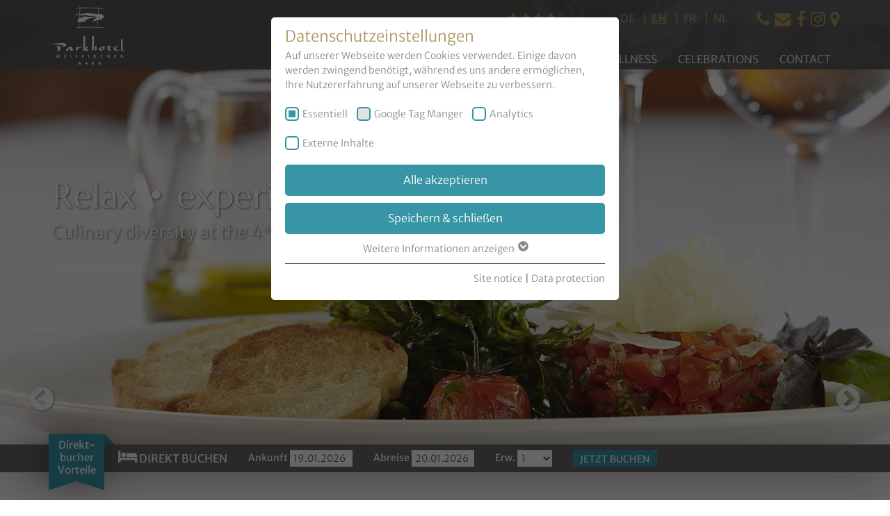

--- FILE ---
content_type: text/html; charset=utf-8
request_url: https://www.parkhotel-weiskirchen.de/en/restaurant/restaurant-four-seasons/
body_size: 11990
content:
<!DOCTYPE html>
<html lang="en">
	<head> <meta charset="utf-8">
		<!--
	This website is powered by TYPO3 - inspiring people to share!
	TYPO3 is a free open source Content Management Framework initially created by Kasper Skaarhoj and licensed under GNU/GPL.
	TYPO3 is copyright 1998-2026 of Kasper Skaarhoj. Extensions are copyright of their respective owners.
	Information and contribution at https://typo3.org/
-->
		 <meta name="generator" content="TYPO3 CMS"> <meta name="description" content="Panoramarestaurant hinter markanter Glasfront mit großzügiger Gartenterrasse und herrlichem Fernblick auf die Hügel des &#039;Schwarzwäler Hochwaldes&#039;"> <meta name="robots" content="index, follow"> <meta name="keywords" content="Ambiente, Angebot, Arrangement, Bar, Barbecue, BarBQ, Bestpreis, Bier, Biergarten, Brasserie, Brunch, buchen, Deutschland, Dreilaendereck, Erholung, Essen, Essen und Trinken, Freizeit, frisch, frische Zutaten, gehobene Kueche, Gastronomie, gastronomisch, gemuetlich, Grill, grillen, guenstig, guenstig essen, Halbpension, Hotel, Hotelrestaurant, Hotelbar, Hunsrueck, Hunsruecksteig, Kartenzahlung, kostenfreier Parkplatz, Karte, regionale Karte, Kreditkarte, Kueche, kulinarisch, Kulinarik, kulinarische Aktion, modern, Natur, Parkhotel, Parkhotel Weiskirchen, Parkplatz, Preis, preiswert, regional, regionale Kueche, Restaurant, Restaurant Vier Jahreszeiten, Restaurantterrasse, reservieren, Reservierung, Saarland, Saar-Hunsrueck, schick, Sonntagsbrunch, Speisen, Spezialitaeten, 4 Sterne, 4 Sterne Superior, Terrasse, Terrassenrestaurant, Urlaub, Urlaubshotel, vegetarisch, vegan, Vitalis, Vollpension, Wald, W-Lan, Wein, Weinkarte, Weinspezialitäten, Weiskirchen, Wellnesshotel, Zutaten"> <meta name="twitter:card" content="summary"> <meta name="abstract" content="Regionale Spezialitäten und überregionale Köstlichkeiten im Restaurant Vier Jahreszeiten"> <link rel="stylesheet" href="/typo3conf/ext/parkhotel/Resources/Public/Css/custompark.1740736291.css" media="all"> <link rel="stylesheet" href="/typo3temp/assets/css/7015c8c4ac5ff815b57530b221005fc6.1738067310.css" media="all"> <link rel="stylesheet" href="/typo3conf/ext/powermail/Resources/Public/Css/Basic.1762526016.css" media="all"> <link rel="stylesheet" href="/fileadmin/templates/css/bootstrap.min.1518602192.css" media="all"> <link rel="stylesheet" href="/fileadmin/templates/css/font-awesome.min.1518610556.css" media="all"> <link rel="stylesheet" href="/fileadmin/templates/css/slick.1522138670.css" media="all"> <link rel="stylesheet" href="/fileadmin/templates/css/slick-theme.1522138670.css" media="all"> <link rel="stylesheet" href="/fileadmin/templates/css/navbar.1519051714.css" media="all"> <link rel="stylesheet" href="/fileadmin/templates/css/lightbox.1597226984.css" media="all"> <link rel="stylesheet" href="/fileadmin/templates/css/jquery-ui.1448969004.css" media="all"> <link rel="stylesheet" href="/fileadmin/templates/vendor/fancybox/jquery.fancybox.1389797010.css" media="all"> <link rel="stylesheet" href="/fileadmin/templates/css/main.1744722972.css" media="all"> <meta property="og:image" content="https://www.parkhotel-weiskirchen.de//fileadmin/_processed_/a/c/csm_Wellnesshotel_im_Saarland_98a3501520.jpg"><meta property="og:url" content= "https://www.parkhotel-weiskirchen.de/en/restaurant/restaurant-four-seasons/"><meta property="og:site_name" content="Parkhotel Weiskirchen"><meta property="og:title" content="Regionale Spezialitäten und überregionale Köstlichkeiten im Restaurant Vier Jahreszeiten"><meta property="og:description" content="Panoramarestaurant hinter markanter Glasfront mit großzügiger Gartenterrasse und herrlichem Fernblick auf die Hügel des 'Schwarzwäler Hochwaldes'"><meta property="og:type" content="website"><title>Regionale Spezialitäten und überregionale Köstlichkeiten im Restaurant Vier Jahreszeiten</title> <meta name="viewport" content="width=device-width, initial-scale=1.0, user-scalable=no"> <link rel="apple-touch-icon" sizes="120x120" href="/fileadmin/templates/img/favicon/apple-touch-icon-120x120.png"> <link rel="apple-touch-icon" sizes="152x152" href="/fileadmin/templates/img/favicon/apple-touch-icon-152x152.png"> <link rel="icon" type="image/png" href="/fileadmin/templates/img/favicon/favicon-32x32.png" sizes="32x32"> <link rel="icon" type="image/png" href="/fileadmin/templates/img/favicon/favicon-96x96.png" sizes="96x96"> <link rel="icon" type="image/png" href="/fileadmin/templates/img/favicon/favicon-196x196.png" sizes="196x196"><link rel="preload" as="style" href="https://www.parkhotel-weiskirchen.de/fileadmin/sg_cookie_optin/siteroot-1/cookieOptin.css?1738769804" media="all" crossorigin="anonymous"> <link rel="stylesheet" href="https://www.parkhotel-weiskirchen.de/fileadmin/sg_cookie_optin/siteroot-1/cookieOptin.css?1738769804" media="all" crossorigin="anonymous">
		<script id="cookieOptinData" type="application/json">{"cookieGroups":[{"groupName":"essential","label":"Essentiell","description":"Essentielle Cookies werden f\u00fcr grundlegende Funktionen der Webseite ben\u00f6tigt. Dadurch ist gew\u00e4hrleistet, dass die Webseite einwandfrei funktioniert.","required":true,"cookieData":[{"Name":"cookie_optin","Provider":"","Purpose":"Dieses Cookie wird verwendet, um Ihre Cookie-Einstellungen f\u00fcr diese Website zu speichern.","Lifetime":"1 Year","index":0,"crdate":1613429215,"tstamp":1613429215,"pseudo":false},{"Name":"hcweb_www","Provider":"www.holidaycheck.de","Purpose":"Technische Cookies, in denen keinerlei identifizierende Information enthalten ist. Wird f\u00fcr internes Netzwerkrouting verwendet, um Anfragen an zust\u00e4ndige Server zu leiten.","Lifetime":"Session.Beim Beenden der Browsersitzung","index":1,"crdate":1669111695,"tstamp":1669111695,"pseudo":false},{"Name":"hcweb_branch","Provider":"holidaycheck.de","Purpose":"Technische Cookies, in denen keinerlei identifizierende Information enthalten ist. Wird verwendet, um intern die Softwareversion zu identifizieren.","Lifetime":"2 Wochen","index":2,"crdate":1669111695,"tstamp":1669111695,"pseudo":false},{"Name":"internal_traffic","Provider":"holidaycheck.de","Purpose":"Technische Cookies, in denen keinerlei identifizierende Information enthalten ist. Unterst\u00fctzt bei der Beobachtung und Analyse der Lastverteilung des CDNs","Lifetime":"2 Wochen","index":3,"crdate":1669111695,"tstamp":1669111695,"pseudo":false},{"Name":"mobile_detected","Provider":"holidaycheck.de","Purpose":"Technische Cookies, in denen keinerlei identifizierende Information enthalten ist.","Lifetime":"Session. Beim Beenden der Browsersitzung.","index":4,"crdate":1669111695,"tstamp":1669111695,"pseudo":false},{"Name":"","Provider":"","Purpose":"","Lifetime":"","index":5,"crdate":"","tstamp":"","pseudo":true}],"scriptData":[],"loadingHTML":"","loadingJavaScript":""},{"groupName":"googletagmanager","label":"Google Tag Manger","description":"","googleService":0,"googleName":"","dependentGroups":"","dependentGroupTitles":"","required":false,"cookieData":[],"scriptData":[{"title":"googletagmanager","script":"var script = document.createElement('script');\r\nscript.setAttribute('type', 'text\/javascript');\r\ndocument.body.appendChild(script);\r\n\r\n(function(w,d,s,l,i){w[l]=w[l]||[];w[l].push({'gtm.start':\r\n            new Date().getTime(),event:'gtm.js'});var f=d.getElementsByTagName(s)[0],\r\n            j=d.createElement(s),dl=l!='dataLayer'?'&l='+l:'';j.async=true;j.src=\r\n            'https:\/\/www.googletagmanager.com\/gtm.js?id='+i+dl;f.parentNode.insertBefore(j,f);\r\n            })(window,document,'script','dataLayer','GTM-MX8MFFD');","html":"","index":0}],"loadingHTML":"","loadingJavaScript":"https:\/\/www.parkhotel-weiskirchen.de\/fileadmin\/sg_cookie_optin\/siteroot-1\/googletagmanager-1.js","crdate":1718798492,"tstamp":1738768583},{"groupName":"analytics","label":"Analytics","description":"","googleService":0,"googleName":"analytics_storage","dependentGroups":"googletagmanager","dependentGroupTitles":"Google Tag Manger","required":false,"cookieData":[],"scriptData":[],"loadingHTML":"","loadingJavaScript":"","crdate":1718889908,"tstamp":1738768583},{"groupName":"iframes","label":"Externe Inhalte","description":"Wir verwenden auf unserer Website externe Inhalte, um Ihnen zus\u00e4tzliche Informationen anzubieten.","required":false,"cookieData":[]}],"cssData":{"color_box":"#FFFFFF","color_headline":"#a99866","color_text":"#58585a","color_confirmation_background":"#C9FFC9","color_confirmation_text":"#208A20","color_checkbox":"#5393a3","color_checkbox_required":"#a5a5a5","color_button_all":"#5393a3","color_button_all_hover":"#a99866","color_button_all_text":"#FFFFFF","color_button_specific":"#58585a","color_button_specific_hover":"#D7D7D7","color_button_specific_text":"#FFFFFF","color_button_essential":"#58585a","color_button_essential_hover":"#D7D7D7","color_button_essential_text":"#FFFFFF","color_button_close":"#FFFFFF","color_button_close_hover":"#FFFFFF","color_button_close_text":"#58585a","color_list":"#58585a","color_list_text":"#FFFFFF","color_table":"#FFFFFF","color_Table_data_text":"#58585a","color_table_header":"#F3F3F3","color_table_header_text":"#58585a","color_full_box":"#143D59","color_full_headline":"#FFFFFF","color_full_text":"#FFFFFF","color_full_button_close":"#143D59","color_full_button_close_hover":"#143D59","color_full_button_close_text":"#FFFFFF","iframe_color_consent_box_background":"#D6D6D6","iframe_color_button_load_one":"#143D59","iframe_color_button_load_one_hover":"#2E6B96","iframe_color_button_load_one_text":"#FFFFFF","iframe_color_open_settings":"#373737","banner_color_box":"#1540a3","banner_color_text":"#373737","banner_color_link_text":"#373737","banner_color_button_settings":"#888888","banner_color_button_settings_hover":"#D7D7D7","banner_color_button_settings_text":"#FFFFFF","banner_color_button_accept_essential":"#575757","banner_color_button_accept_essential_hover":"#929292","banner_color_button_accept_essential_text":"#FFFFFF","banner_color_button_accept":"#143D59","banner_color_button_accept_hover":"#2E6B96","banner_color_button_accept_text":"#FFFFFF","color_fingerprint_image":"#FFFFFF","color_fingerprint_background":"#a99866"},"footerLinks":[{"url":"https:\/\/www.parkhotel-weiskirchen.de\/en\/site-notice\/?disableOptIn=1&cHash=e0d36cdff1073d4c258cfad7f7ec10c0","name":"Site notice","uid":52,"index":0},{"url":"https:\/\/www.parkhotel-weiskirchen.de\/en\/data-protection\/?disableOptIn=1&cHash=fad94591192e48ad3d7a89c48d8099f6","name":"Data protection","uid":53,"index":1}],"iFrameGroup":{"groupName":"iframes","label":"Externe Inhalte","description":"Wir verwenden auf unserer Website externe Inhalte, um Ihnen zus\u00e4tzliche Informationen anzubieten.","required":false,"cookieData":[]},"settings":{"banner_enable":false,"banner_force_min_width":0,"version":3,"banner_position":0,"banner_show_settings_button":true,"cookie_lifetime":365,"session_only_essential_cookies":false,"iframe_enabled":true,"minify_generated_data":true,"show_button_close":false,"activate_testing_mode":false,"disable_powered_by":false,"disable_for_this_language":false,"set_cookie_for_domain":"","save_history_webhook":"https:\/\/www.parkhotel-weiskirchen.de\/en\/?saveOptinHistory","cookiebanner_whitelist_regex":"","banner_show_again_interval":14,"identifier":1,"language":1,"render_assets_inline":false,"consider_do_not_track":false,"domains_to_delete_cookies_for":"","subdomain_support":false,"overwrite_baseurl":"","unified_cookie_name":true,"disable_usage_statistics":false,"fingerprint_position":1,"iframe_replacement_background_image":"","monochrome_enabled":true,"show_fingerprint":true,"disable_automatic_loading":false,"auto_action_for_bots":0},"textEntries":{"header":"Datenschutzeinstellungen","description":"Auf unserer Webseite werden Cookies verwendet. Einige davon werden zwingend ben\u00f6tigt, w\u00e4hrend es uns andere erm\u00f6glichen, Ihre Nutzererfahrung auf unserer Webseite zu verbessern.","accept_all_text":"Alle akzeptieren","accept_specific_text":"Speichern & schlie\u00dfen","accept_essential_text":"Nur essentielle Cookies akzeptieren","extend_box_link_text":"Weitere Informationen anzeigen","extend_box_link_text_close":"Weitere Informationen verstecken","extend_table_link_text":"Cookie-Informationen anzeigen","extend_table_link_text_close":"Cookie-Informationen verstecken","cookie_name_text":"Name","cookie_provider_text":"Anbieter","cookie_purpose_text":"Zweck","cookie_lifetime_text":"Laufzeit","iframe_button_allow_all_text":"Alle externen Inhalte erlauben","iframe_button_allow_one_text":"Einmalig erlauben","iframe_button_reject_text":"","iframe_button_load_one_text":"Externen Inhalt laden","iframe_open_settings_text":"Einstellungen anzeigen","iframe_button_load_one_description":"","banner_button_accept_text":"Akzeptieren","banner_button_accept_essential_text":"","banner_button_settings_text":"Einstellungen","banner_description":"Auf unserer Webseite werden Cookies verwendet. Einige davon werden zwingend ben\u00f6tigt, w\u00e4hrend es uns andere erm\u00f6glichen, Ihre Nutzererfahrung auf unserer Webseite zu verbessern.","save_confirmation_text":"Cookie-Einstellungen erfolgreich gespeichert","user_hash_text":"User-Hash","dependent_groups_text":"Abh\u00e4ngig von:"},"placeholders":{"iframe_consent_description":"<p class=\"sg-cookie-optin-box-flash-message\"><\/p>"},"mustacheData":{"template":{"template_html":"<!--googleoff: index-->\n<div data-nosnippet class=\"sg-cookie-optin-box\">\n\t{{#settings.show_button_close}}\n\t\t<span class=\"sg-cookie-optin-box-close-button\">\u2715<\/span>\n\t{{\/settings.show_button_close}}\n\n\t<strong class=\"sg-cookie-optin-box-header\">{{{textEntries.header}}}<\/strong>\n\t<p class=\"sg-cookie-optin-box-description\">{{{textEntries.description}}}<\/p>\n\n\t<ul class=\"sg-cookie-optin-box-cookie-list\">\n\t\t{{#cookieGroups}}\n\t\t\t<li class=\"sg-cookie-optin-box-cookie-list-item\">\n\t\t\t\t<label >\n\t\t\t\t\t<input class=\"sg-cookie-optin-checkbox\"\n\t\t\t\t\t   type=\"checkbox\"\n\t\t\t\t\t   name=\"cookies[]\"\n\t\t\t\t\t   value=\"{{groupName}}\"\n\t\t\t\t\t   {{#required}}checked=\"1\"{{\/required}}\n\t\t\t\t\t   {{#required}}disabled=\"1\"{{\/required}}>\n\t\t\t\t\t<span class=\"sg-cookie-optin-checkbox-label\" role=\"checkbox\"\n\t\t\t\t\t\t  {{#required}}aria-checked=\"true\"{{\/required}}\n\t\t\t\t\t\t  {{^required}}aria-checked=\"false\"{{\/required}}>{{{label}}}<\/span>\n\t\t\t\t<\/label>\n\t\t\t<\/li>\n\t\t{{\/cookieGroups}}\n\t<\/ul>\n\n\t<div class=\"sg-cookie-optin-box-button\">\n\t\t<button  class=\"sg-cookie-optin-box-button-accept-all\">{{{textEntries.accept_all_text}}}<\/button>\n\t\t<button  class=\"sg-cookie-optin-box-button-accept-specific\">{{{textEntries.accept_specific_text}}}<\/button>\n\t\t<button  class=\"sg-cookie-optin-box-button-accept-essential\">{{{textEntries.accept_essential_text}}}<\/button>\n\t<\/div>\n\n\t<ul class=\"sg-cookie-optin-box-cookie-detail-list\" aria-hidden=\"true\">\n\t\t{{#cookieGroups}}\n\t\t\t<li class=\"sg-cookie-optin-box-cookie-detail-list-item\">\n\t\t\t\t<strong class=\"sg-cookie-optin-box-cookie-detail-header\">{{{label}}}<\/strong>\n\t\t\t\t<p class=\"sg-cookie-optin-box-cookie-detail-description\">{{{description}}}<\/p>\n\t\t\t\t{{#dependentGroups}}\n\t\t\t\t<div class=\"sg-cookie-optin-dependent-groups\">{{{textEntries.dependent_groups_text}}} {{dependentGroupTitles}}<\/div>\n\t\t\t\t{{\/dependentGroups}}\n\n\t\t\t\t<div class=\"sg-cookie-optin-box-cookie-detail-sublist\" aria-hidden=\"true\">\n\t\t\t\t\t<table>\n\t\t\t\t\t\t<tbody>\n\t\t\t\t\t\t\t{{#cookieData}}\n\t\t\t\t\t\t\t\t{{^pseudo}}\n\t\t\t\t\t\t\t\t\t{{#index}}<tr class=\"divider\"><td colspan=\"2\">&nbsp;<\/td><\/tr>{{\/index}}\n\t\t\t\t\t\t\t\t\t<tr>\n\t\t\t\t\t\t\t\t\t\t<th>{{{textEntries.cookie_name_text}}}<\/th>\n\t\t\t\t\t\t\t\t\t\t<td>{{{Name}}}<\/td>\n\t\t\t\t\t\t\t\t\t<\/tr>\n\t\t\t\t\t\t\t\t\t<tr>\n\t\t\t\t\t\t\t\t\t\t<th>{{{textEntries.cookie_provider_text}}}<\/th>\n\t\t\t\t\t\t\t\t\t\t<td>{{{Provider}}}<\/td>\n\t\t\t\t\t\t\t\t\t<\/tr>\n\t\t\t\t\t\t\t\t\t<tr>\n\t\t\t\t\t\t\t\t\t\t<th>{{{textEntries.cookie_lifetime_text}}}<\/th>\n\t\t\t\t\t\t\t\t\t\t<td>{{{Lifetime}}}<\/td>\n\t\t\t\t\t\t\t\t\t<\/tr>\n\t\t\t\t\t\t\t\t\t<tr>\n\t\t\t\t\t\t\t\t\t\t<th>{{{textEntries.cookie_purpose_text}}}<\/th>\n\t\t\t\t\t\t\t\t\t\t<td class=\"sg-cookie-optin-box-table-reason\">{{{Purpose}}}<\/td>\n\t\t\t\t\t\t\t\t\t<\/tr>\n\t\t\t\t\t\t\t\t{{\/pseudo}}\n\t\t\t\t\t\t\t{{\/cookieData}}\n\t\t\t\t\t\t<\/tbody>\n\t\t\t\t\t<\/table>\n\t\t\t\t<\/div>\n\n\t\t\t\t{{#cookieData}}\n\t\t\t\t\t{{^index}}<a role=\"button\" class=\"sg-cookie-optin-box-sublist-open-more-link\" href=\"#\">{{{textEntries.extend_table_link_text}}}\n\t\t\t\t\t\t<span>\n\t\t\t\t\t\t\t<svg class=\"sg-cookie-optin-box-sublist-open-more-symbol\" fill='currentColor' xmlns='http:\/\/www.w3.org\/2000\/svg'\n\t\t\t\t\t\t\t\t viewBox='0 0 512 512'>\n\t\t\t\t\t\t\t\t<path d='M504 256c0 137-111 248-248 248S8 393 8 256 119 8 256 8s248 111 248 248zM273 369.9l135.5-135.5c9.4-9.4 9.4-24.6 0-33.9l-17-17c-9.4-9.4-24.6-9.4-33.9 0L256 285.1 154.4 183.5c-9.4-9.4-24.6-9.4-33.9 0l-17 17c-9.4 9.4-9.4 24.6 0 33.9L239 369.9c9.4 9.4 24.6 9.4 34 0z'\/>\n\t\t\t\t\t\t\t<\/svg>\n\t\t\t\t\t\t<\/span>\n\t\t\t\t\t<\/a>{{\/index}}\n\t\t\t\t{{\/cookieData}}\n\t\t\t<\/li>\n\t\t{{\/cookieGroups}}\n\t<\/ul>\n\n\t<div class=\"sg-cookie-optin-box-open-more\">\n\t\t<a class=\"sg-cookie-optin-box-open-more-link\" href=\"#\">{{{textEntries.extend_box_link_text}}}\n\t\t\t<span>\n\t\t\t\t<svg class=\"sg-cookie-optin-box-sublist-open-more-symbol\" fill='currentColor' xmlns='http:\/\/www.w3.org\/2000\/svg'\n\t\t\t\t\t viewBox='0 0 512 512'>\n\t\t\t\t\t<path d='M504 256c0 137-111 248-248 248S8 393 8 256 119 8 256 8s248 111 248 248zM273 369.9l135.5-135.5c9.4-9.4 9.4-24.6 0-33.9l-17-17c-9.4-9.4-24.6-9.4-33.9 0L256 285.1 154.4 183.5c-9.4-9.4-24.6-9.4-33.9 0l-17 17c-9.4 9.4-9.4 24.6 0 33.9L239 369.9c9.4 9.4 24.6 9.4 34 0z'\/>\n\t\t\t\t<\/svg>\n\t\t\t<\/span>\n\t\t<\/a>\n\t<\/div>\n\n\t<div class=\"sg-cookie-optin-box-footer\">\n\t\t<div class=\"sg-cookie-optin-box-copyright\">\n\t\t\t<a  class=\"sg-cookie-optin-box-copyright-link{{#settings.disable_powered_by}} sg-cookie-optin-box-copyright-link-hidden{{\/settings.disable_powered_by}}\"\n\t\t\t   href=\"https:\/\/www.sgalinski.de\/typo3-produkte-webentwicklung\/sgalinski-cookie-optin\/\"\n\t\t\t   rel=\"noopener\"\n\t\t\t   target=\"_blank\">\n\t\t\t\tPowered by<br>sgalinski Cookie Consent\n\t\t\t<\/a>\n\t\t<\/div>\n\n\t\t<div class=\"sg-cookie-optin-box-footer-links\">\n\t\t\t{{#footerLinks}}\n\t\t\t\t{{#index}}\n\t\t\t\t\t<span class=\"sg-cookie-optin-box-footer-divider\"> | <\/span>\n\t\t\t\t{{\/index}}\n\n\t\t\t\t<a  class=\"sg-cookie-optin-box-footer-link\" href=\"{{url}}\" target=\"_blank\">{{{name}}}<\/a>\n\t\t\t{{\/footerLinks}}\n\t\t<\/div>\n\n\t\t<div class=\"sg-cookie-optin-box-footer-user-hash-container\">\n\t\t\t{{{textEntries.user_hash_text}}}: <span class=\"sg-cookie-optin-box-footer-user-hash\"><\/span>\n\t\t<\/div>\n\t<\/div>\n<\/div>\n<!--googleon: index-->\n","template_overwritten":0,"template_selection":0,"markup":"<!--googleoff: index-->\n<div data-nosnippet class=\"sg-cookie-optin-box\">\n\n\t<strong class=\"sg-cookie-optin-box-header\">Datenschutzeinstellungen<\/strong>\n\t<p class=\"sg-cookie-optin-box-description\">Auf unserer Webseite werden Cookies verwendet. Einige davon werden zwingend ben\u00f6tigt, w\u00e4hrend es uns andere erm\u00f6glichen, Ihre Nutzererfahrung auf unserer Webseite zu verbessern.<\/p>\n\n\t<ul class=\"sg-cookie-optin-box-cookie-list\">\n\t\t\t<li class=\"sg-cookie-optin-box-cookie-list-item\">\n\t\t\t\t<label >\n\t\t\t\t\t<input class=\"sg-cookie-optin-checkbox\"\n\t\t\t\t\t   type=\"checkbox\"\n\t\t\t\t\t   name=\"cookies[]\"\n\t\t\t\t\t   value=\"essential\"\n\t\t\t\t\t   checked=\"1\"\n\t\t\t\t\t   disabled=\"1\">\n\t\t\t\t\t<span class=\"sg-cookie-optin-checkbox-label\" role=\"checkbox\"\n\t\t\t\t\t\t  aria-checked=\"true\"\n\t\t\t\t\t\t  >Essentiell<\/span>\n\t\t\t\t<\/label>\n\t\t\t<\/li>\n\t\t\t<li class=\"sg-cookie-optin-box-cookie-list-item\">\n\t\t\t\t<label >\n\t\t\t\t\t<input class=\"sg-cookie-optin-checkbox\"\n\t\t\t\t\t   type=\"checkbox\"\n\t\t\t\t\t   name=\"cookies[]\"\n\t\t\t\t\t   value=\"googletagmanager\"\n\t\t\t\t\t   \n\t\t\t\t\t   >\n\t\t\t\t\t<span class=\"sg-cookie-optin-checkbox-label\" role=\"checkbox\"\n\t\t\t\t\t\t  \n\t\t\t\t\t\t  aria-checked=\"false\">Google Tag Manger<\/span>\n\t\t\t\t<\/label>\n\t\t\t<\/li>\n\t\t\t<li class=\"sg-cookie-optin-box-cookie-list-item\">\n\t\t\t\t<label >\n\t\t\t\t\t<input class=\"sg-cookie-optin-checkbox\"\n\t\t\t\t\t   type=\"checkbox\"\n\t\t\t\t\t   name=\"cookies[]\"\n\t\t\t\t\t   value=\"analytics\"\n\t\t\t\t\t   \n\t\t\t\t\t   >\n\t\t\t\t\t<span class=\"sg-cookie-optin-checkbox-label\" role=\"checkbox\"\n\t\t\t\t\t\t  \n\t\t\t\t\t\t  aria-checked=\"false\">Analytics<\/span>\n\t\t\t\t<\/label>\n\t\t\t<\/li>\n\t\t\t<li class=\"sg-cookie-optin-box-cookie-list-item\">\n\t\t\t\t<label >\n\t\t\t\t\t<input class=\"sg-cookie-optin-checkbox\"\n\t\t\t\t\t   type=\"checkbox\"\n\t\t\t\t\t   name=\"cookies[]\"\n\t\t\t\t\t   value=\"iframes\"\n\t\t\t\t\t   \n\t\t\t\t\t   >\n\t\t\t\t\t<span class=\"sg-cookie-optin-checkbox-label\" role=\"checkbox\"\n\t\t\t\t\t\t  \n\t\t\t\t\t\t  aria-checked=\"false\">Externe Inhalte<\/span>\n\t\t\t\t<\/label>\n\t\t\t<\/li>\n\t<\/ul>\n\n\t<div class=\"sg-cookie-optin-box-button\">\n\t\t<button  class=\"sg-cookie-optin-box-button-accept-all\">Alle akzeptieren<\/button>\n\t\t<button  class=\"sg-cookie-optin-box-button-accept-specific\">Speichern & schlie\u00dfen<\/button>\n\t\t<button  class=\"sg-cookie-optin-box-button-accept-essential\">Nur essentielle Cookies akzeptieren<\/button>\n\t<\/div>\n\n\t<ul class=\"sg-cookie-optin-box-cookie-detail-list\" aria-hidden=\"true\">\n\t\t\t<li class=\"sg-cookie-optin-box-cookie-detail-list-item\">\n\t\t\t\t<strong class=\"sg-cookie-optin-box-cookie-detail-header\">Essentiell<\/strong>\n\t\t\t\t<p class=\"sg-cookie-optin-box-cookie-detail-description\">Essentielle Cookies werden f\u00fcr grundlegende Funktionen der Webseite ben\u00f6tigt. Dadurch ist gew\u00e4hrleistet, dass die Webseite einwandfrei funktioniert.<\/p>\n\n\t\t\t\t<div class=\"sg-cookie-optin-box-cookie-detail-sublist\" aria-hidden=\"true\">\n\t\t\t\t\t<table>\n\t\t\t\t\t\t<tbody>\n\t\t\t\t\t\t\t\t\t\n\t\t\t\t\t\t\t\t\t<tr>\n\t\t\t\t\t\t\t\t\t\t<th>Name<\/th>\n\t\t\t\t\t\t\t\t\t\t<td>cookie_optin<\/td>\n\t\t\t\t\t\t\t\t\t<\/tr>\n\t\t\t\t\t\t\t\t\t<tr>\n\t\t\t\t\t\t\t\t\t\t<th>Anbieter<\/th>\n\t\t\t\t\t\t\t\t\t\t<td><\/td>\n\t\t\t\t\t\t\t\t\t<\/tr>\n\t\t\t\t\t\t\t\t\t<tr>\n\t\t\t\t\t\t\t\t\t\t<th>Laufzeit<\/th>\n\t\t\t\t\t\t\t\t\t\t<td>1 Year<\/td>\n\t\t\t\t\t\t\t\t\t<\/tr>\n\t\t\t\t\t\t\t\t\t<tr>\n\t\t\t\t\t\t\t\t\t\t<th>Zweck<\/th>\n\t\t\t\t\t\t\t\t\t\t<td class=\"sg-cookie-optin-box-table-reason\">Dieses Cookie wird verwendet, um Ihre Cookie-Einstellungen f\u00fcr diese Website zu speichern.<\/td>\n\t\t\t\t\t\t\t\t\t<\/tr>\n\t\t\t\t\t\t\t\t\t<tr class=\"divider\"><td colspan=\"2\">&nbsp;<\/td><\/tr>\n\t\t\t\t\t\t\t\t\t<tr>\n\t\t\t\t\t\t\t\t\t\t<th>Name<\/th>\n\t\t\t\t\t\t\t\t\t\t<td>hcweb_www<\/td>\n\t\t\t\t\t\t\t\t\t<\/tr>\n\t\t\t\t\t\t\t\t\t<tr>\n\t\t\t\t\t\t\t\t\t\t<th>Anbieter<\/th>\n\t\t\t\t\t\t\t\t\t\t<td>www.holidaycheck.de<\/td>\n\t\t\t\t\t\t\t\t\t<\/tr>\n\t\t\t\t\t\t\t\t\t<tr>\n\t\t\t\t\t\t\t\t\t\t<th>Laufzeit<\/th>\n\t\t\t\t\t\t\t\t\t\t<td>Session.Beim Beenden der Browsersitzung<\/td>\n\t\t\t\t\t\t\t\t\t<\/tr>\n\t\t\t\t\t\t\t\t\t<tr>\n\t\t\t\t\t\t\t\t\t\t<th>Zweck<\/th>\n\t\t\t\t\t\t\t\t\t\t<td class=\"sg-cookie-optin-box-table-reason\">Technische Cookies, in denen keinerlei identifizierende Information enthalten ist. Wird f\u00fcr internes Netzwerkrouting verwendet, um Anfragen an zust\u00e4ndige Server zu leiten.<\/td>\n\t\t\t\t\t\t\t\t\t<\/tr>\n\t\t\t\t\t\t\t\t\t<tr class=\"divider\"><td colspan=\"2\">&nbsp;<\/td><\/tr>\n\t\t\t\t\t\t\t\t\t<tr>\n\t\t\t\t\t\t\t\t\t\t<th>Name<\/th>\n\t\t\t\t\t\t\t\t\t\t<td>hcweb_branch<\/td>\n\t\t\t\t\t\t\t\t\t<\/tr>\n\t\t\t\t\t\t\t\t\t<tr>\n\t\t\t\t\t\t\t\t\t\t<th>Anbieter<\/th>\n\t\t\t\t\t\t\t\t\t\t<td>holidaycheck.de<\/td>\n\t\t\t\t\t\t\t\t\t<\/tr>\n\t\t\t\t\t\t\t\t\t<tr>\n\t\t\t\t\t\t\t\t\t\t<th>Laufzeit<\/th>\n\t\t\t\t\t\t\t\t\t\t<td>2 Wochen<\/td>\n\t\t\t\t\t\t\t\t\t<\/tr>\n\t\t\t\t\t\t\t\t\t<tr>\n\t\t\t\t\t\t\t\t\t\t<th>Zweck<\/th>\n\t\t\t\t\t\t\t\t\t\t<td class=\"sg-cookie-optin-box-table-reason\">Technische Cookies, in denen keinerlei identifizierende Information enthalten ist. Wird verwendet, um intern die Softwareversion zu identifizieren.<\/td>\n\t\t\t\t\t\t\t\t\t<\/tr>\n\t\t\t\t\t\t\t\t\t<tr class=\"divider\"><td colspan=\"2\">&nbsp;<\/td><\/tr>\n\t\t\t\t\t\t\t\t\t<tr>\n\t\t\t\t\t\t\t\t\t\t<th>Name<\/th>\n\t\t\t\t\t\t\t\t\t\t<td>internal_traffic<\/td>\n\t\t\t\t\t\t\t\t\t<\/tr>\n\t\t\t\t\t\t\t\t\t<tr>\n\t\t\t\t\t\t\t\t\t\t<th>Anbieter<\/th>\n\t\t\t\t\t\t\t\t\t\t<td>holidaycheck.de<\/td>\n\t\t\t\t\t\t\t\t\t<\/tr>\n\t\t\t\t\t\t\t\t\t<tr>\n\t\t\t\t\t\t\t\t\t\t<th>Laufzeit<\/th>\n\t\t\t\t\t\t\t\t\t\t<td>2 Wochen<\/td>\n\t\t\t\t\t\t\t\t\t<\/tr>\n\t\t\t\t\t\t\t\t\t<tr>\n\t\t\t\t\t\t\t\t\t\t<th>Zweck<\/th>\n\t\t\t\t\t\t\t\t\t\t<td class=\"sg-cookie-optin-box-table-reason\">Technische Cookies, in denen keinerlei identifizierende Information enthalten ist. Unterst\u00fctzt bei der Beobachtung und Analyse der Lastverteilung des CDNs<\/td>\n\t\t\t\t\t\t\t\t\t<\/tr>\n\t\t\t\t\t\t\t\t\t<tr class=\"divider\"><td colspan=\"2\">&nbsp;<\/td><\/tr>\n\t\t\t\t\t\t\t\t\t<tr>\n\t\t\t\t\t\t\t\t\t\t<th>Name<\/th>\n\t\t\t\t\t\t\t\t\t\t<td>mobile_detected<\/td>\n\t\t\t\t\t\t\t\t\t<\/tr>\n\t\t\t\t\t\t\t\t\t<tr>\n\t\t\t\t\t\t\t\t\t\t<th>Anbieter<\/th>\n\t\t\t\t\t\t\t\t\t\t<td>holidaycheck.de<\/td>\n\t\t\t\t\t\t\t\t\t<\/tr>\n\t\t\t\t\t\t\t\t\t<tr>\n\t\t\t\t\t\t\t\t\t\t<th>Laufzeit<\/th>\n\t\t\t\t\t\t\t\t\t\t<td>Session. Beim Beenden der Browsersitzung.<\/td>\n\t\t\t\t\t\t\t\t\t<\/tr>\n\t\t\t\t\t\t\t\t\t<tr>\n\t\t\t\t\t\t\t\t\t\t<th>Zweck<\/th>\n\t\t\t\t\t\t\t\t\t\t<td class=\"sg-cookie-optin-box-table-reason\">Technische Cookies, in denen keinerlei identifizierende Information enthalten ist.<\/td>\n\t\t\t\t\t\t\t\t\t<\/tr>\n\t\t\t\t\t\t<\/tbody>\n\t\t\t\t\t<\/table>\n\t\t\t\t<\/div>\n\n\t\t\t\t\t<a role=\"button\" class=\"sg-cookie-optin-box-sublist-open-more-link\" href=\"#\">Cookie-Informationen anzeigen\n\t\t\t\t\t\t<span>\n\t\t\t\t\t\t\t<svg class=\"sg-cookie-optin-box-sublist-open-more-symbol\" fill='currentColor' xmlns='http:\/\/www.w3.org\/2000\/svg'\n\t\t\t\t\t\t\t\t viewBox='0 0 512 512'>\n\t\t\t\t\t\t\t\t<path d='M504 256c0 137-111 248-248 248S8 393 8 256 119 8 256 8s248 111 248 248zM273 369.9l135.5-135.5c9.4-9.4 9.4-24.6 0-33.9l-17-17c-9.4-9.4-24.6-9.4-33.9 0L256 285.1 154.4 183.5c-9.4-9.4-24.6-9.4-33.9 0l-17 17c-9.4 9.4-9.4 24.6 0 33.9L239 369.9c9.4 9.4 24.6 9.4 34 0z'\/>\n\t\t\t\t\t\t\t<\/svg>\n\t\t\t\t\t\t<\/span>\n\t\t\t\t\t<\/a>\n\t\t\t\t\t\n\t\t\t\t\t\n\t\t\t\t\t\n\t\t\t\t\t\n\t\t\t\t\t\n\t\t\t<\/li>\n\t\t\t<li class=\"sg-cookie-optin-box-cookie-detail-list-item\">\n\t\t\t\t<strong class=\"sg-cookie-optin-box-cookie-detail-header\">Google Tag Manger<\/strong>\n\t\t\t\t<p class=\"sg-cookie-optin-box-cookie-detail-description\"><\/p>\n\n\t\t\t\t<div class=\"sg-cookie-optin-box-cookie-detail-sublist\" aria-hidden=\"true\">\n\t\t\t\t\t<table>\n\t\t\t\t\t\t<tbody>\n\t\t\t\t\t\t<\/tbody>\n\t\t\t\t\t<\/table>\n\t\t\t\t<\/div>\n\n\t\t\t<\/li>\n\t\t\t<li class=\"sg-cookie-optin-box-cookie-detail-list-item\">\n\t\t\t\t<strong class=\"sg-cookie-optin-box-cookie-detail-header\">Analytics<\/strong>\n\t\t\t\t<p class=\"sg-cookie-optin-box-cookie-detail-description\"><\/p>\n\t\t\t\t<div class=\"sg-cookie-optin-dependent-groups\">Abh\u00e4ngig von: Google Tag Manger<\/div>\n\n\t\t\t\t<div class=\"sg-cookie-optin-box-cookie-detail-sublist\" aria-hidden=\"true\">\n\t\t\t\t\t<table>\n\t\t\t\t\t\t<tbody>\n\t\t\t\t\t\t<\/tbody>\n\t\t\t\t\t<\/table>\n\t\t\t\t<\/div>\n\n\t\t\t<\/li>\n\t\t\t<li class=\"sg-cookie-optin-box-cookie-detail-list-item\">\n\t\t\t\t<strong class=\"sg-cookie-optin-box-cookie-detail-header\">Externe Inhalte<\/strong>\n\t\t\t\t<p class=\"sg-cookie-optin-box-cookie-detail-description\">Wir verwenden auf unserer Website externe Inhalte, um Ihnen zus\u00e4tzliche Informationen anzubieten.<\/p>\n\n\t\t\t\t<div class=\"sg-cookie-optin-box-cookie-detail-sublist\" aria-hidden=\"true\">\n\t\t\t\t\t<table>\n\t\t\t\t\t\t<tbody>\n\t\t\t\t\t\t<\/tbody>\n\t\t\t\t\t<\/table>\n\t\t\t\t<\/div>\n\n\t\t\t<\/li>\n\t<\/ul>\n\n\t<div class=\"sg-cookie-optin-box-open-more\">\n\t\t<a class=\"sg-cookie-optin-box-open-more-link\" href=\"#\">Weitere Informationen anzeigen\n\t\t\t<span>\n\t\t\t\t<svg class=\"sg-cookie-optin-box-sublist-open-more-symbol\" fill='currentColor' xmlns='http:\/\/www.w3.org\/2000\/svg'\n\t\t\t\t\t viewBox='0 0 512 512'>\n\t\t\t\t\t<path d='M504 256c0 137-111 248-248 248S8 393 8 256 119 8 256 8s248 111 248 248zM273 369.9l135.5-135.5c9.4-9.4 9.4-24.6 0-33.9l-17-17c-9.4-9.4-24.6-9.4-33.9 0L256 285.1 154.4 183.5c-9.4-9.4-24.6-9.4-33.9 0l-17 17c-9.4 9.4-9.4 24.6 0 33.9L239 369.9c9.4 9.4 24.6 9.4 34 0z'\/>\n\t\t\t\t<\/svg>\n\t\t\t<\/span>\n\t\t<\/a>\n\t<\/div>\n\n\t<div class=\"sg-cookie-optin-box-footer\">\n\t\t<div class=\"sg-cookie-optin-box-copyright\">\n\t\t\t<a  class=\"sg-cookie-optin-box-copyright-link\"\n\t\t\t   href=\"https:\/\/www.sgalinski.de\/typo3-produkte-webentwicklung\/sgalinski-cookie-optin\/\"\n\t\t\t   rel=\"noopener\"\n\t\t\t   target=\"_blank\">\n\t\t\t\tPowered by<br>sgalinski Cookie Consent\n\t\t\t<\/a>\n\t\t<\/div>\n\n\t\t<div class=\"sg-cookie-optin-box-footer-links\">\n\n\t\t\t\t<a  class=\"sg-cookie-optin-box-footer-link\" href=\"https:\/\/www.parkhotel-weiskirchen.de\/en\/site-notice\/?disableOptIn=1&amp;cHash=e0d36cdff1073d4c258cfad7f7ec10c0\" target=\"_blank\">Site notice<\/a>\n\t\t\t\t\t<span class=\"sg-cookie-optin-box-footer-divider\"> | <\/span>\n\n\t\t\t\t<a  class=\"sg-cookie-optin-box-footer-link\" href=\"https:\/\/www.parkhotel-weiskirchen.de\/en\/data-protection\/?disableOptIn=1&amp;cHash=fad94591192e48ad3d7a89c48d8099f6\" target=\"_blank\">Data protection<\/a>\n\t\t<\/div>\n\n\t\t<div class=\"sg-cookie-optin-box-footer-user-hash-container\">\n\t\t\tUser-Hash: <span class=\"sg-cookie-optin-box-footer-user-hash\"><\/span>\n\t\t<\/div>\n\t<\/div>\n<\/div>\n<!--googleon: index-->\n"},"banner":{"banner_html":"<div class=\"sg-cookie-optin-banner {{^settings.banner_position}}sg-cookie-optin-banner-bottom{{\/settings.banner_position}}\">\r\n\t<div class=\"sg-cookie-optin-box\">\r\n\t\t<div class=\"sg-cookie-optin-banner-content\">\r\n\t\t\t<p class=\"sg-cookie-optin-banner-description\">\r\n\t\t\t\t{{{textEntries.banner_description}}}\r\n\r\n\t\t\t\t{{#footerLinks}}\r\n\t\t\t\t\t{{#index}}\r\n\t\t\t\t\t\t(\r\n\t\t\t\t\t{{\/index}}\r\n\t\t\t\t{{\/footerLinks}}\r\n\r\n\t\t\t\t{{#footerLinks}}\r\n\t\t\t\t\t{{#index}}\r\n\t\t\t\t\t\t<span class=\"sg-cookie-optin-box-footer-divider\"> | <\/span>\r\n\t\t\t\t\t{{\/index}}\r\n\r\n\t\t\t\t\t<a class=\"sg-cookie-optin-box-footer-link\" href=\"{{url}}\" target=\"_blank\">{{{name}}}<\/a>\r\n\t\t\t\t{{\/footerLinks}}\r\n\r\n\t\t\t\t{{#footerLinks}}\r\n\t\t\t\t\t{{#index}}\r\n\t\t\t\t\t\t)\r\n\t\t\t\t\t{{\/index}}\r\n\t\t\t\t{{\/footerLinks}}\r\n\t\t\t<\/p>\r\n\r\n\t\t\t<div class=\"sg-cookie-optin-banner-button\">\r\n\t\t\t\t{{#settings.banner_show_settings_button}}\r\n\t\t\t\t\t<button class=\"sg-cookie-optin-banner-button-settings\">{{{textEntries.banner_button_settings_text}}}<\/button>\r\n\t\t\t\t{{\/settings.banner_show_settings_button}}\r\n\r\n\t\t\t\t<button class=\"sg-cookie-optin-banner-button-accept-essential\">{{{textEntries.banner_button_accept_essential_text}}}<\/button>\r\n\t\t\t\t<button class=\"sg-cookie-optin-banner-button-accept\">{{{textEntries.banner_button_accept_text}}}<\/button>\r\n\t\t\t<\/div>\r\n\t\t<\/div>\r\n\t<\/div>\r\n<\/div>\r\n","banner_overwritten":1,"markup":"<div class=\"sg-cookie-optin-banner sg-cookie-optin-banner-bottom\">\r\n\t<div class=\"sg-cookie-optin-box\">\r\n\t\t<div class=\"sg-cookie-optin-banner-content\">\r\n\t\t\t<p class=\"sg-cookie-optin-banner-description\">\r\n\t\t\t\tAuf unserer Webseite werden Cookies verwendet. Einige davon werden zwingend ben\u00f6tigt, w\u00e4hrend es uns andere erm\u00f6glichen, Ihre Nutzererfahrung auf unserer Webseite zu verbessern.\r\n\r\n\t\t\t\t\t\t(\r\n\r\n\r\n\t\t\t\t\t<a class=\"sg-cookie-optin-box-footer-link\" href=\"https:\/\/www.parkhotel-weiskirchen.de\/en\/site-notice\/?disableOptIn=1&amp;cHash=e0d36cdff1073d4c258cfad7f7ec10c0\" target=\"_blank\">Site notice<\/a>\r\n\t\t\t\t\t\t<span class=\"sg-cookie-optin-box-footer-divider\"> | <\/span>\r\n\r\n\t\t\t\t\t<a class=\"sg-cookie-optin-box-footer-link\" href=\"https:\/\/www.parkhotel-weiskirchen.de\/en\/data-protection\/?disableOptIn=1&amp;cHash=fad94591192e48ad3d7a89c48d8099f6\" target=\"_blank\">Data protection<\/a>\r\n\r\n\t\t\t\t\t\t)\r\n\t\t\t<\/p>\r\n\r\n\t\t\t<div class=\"sg-cookie-optin-banner-button\">\r\n\t\t\t\t\t<button class=\"sg-cookie-optin-banner-button-settings\">Einstellungen<\/button>\r\n\r\n\t\t\t\t<button class=\"sg-cookie-optin-banner-button-accept-essential\"><\/button>\r\n\t\t\t\t<button class=\"sg-cookie-optin-banner-button-accept\">Akzeptieren<\/button>\r\n\t\t\t<\/div>\r\n\t\t<\/div>\r\n\t<\/div>\r\n<\/div>\r\n"},"iframe":{"iframe_html":"<div class=\"sg-cookie-optin-box\">\n\t{{#settings.show_button_close}}\n\t\t<span class=\"sg-cookie-optin-box-close-button\">\u2715<\/span>\n\t{{\/settings.show_button_close}}\n\n\t<strong class=\"sg-cookie-optin-box-header\">{{{iFrameGroup.label}}}<\/strong>\n\t<p class=\"sg-cookie-optin-box-description\">{{{iFrameGroup.description}}}<\/p>\n\n\t<div class=\"sg-cookie-optin-box-button\">\n\t\t<button  class=\"sg-cookie-optin-box-button-accept-all\">{{{textEntries.iframe_button_allow_all_text}}}<\/button>\n\t\t<button  class=\"sg-cookie-optin-box-button-accept-specific\">{{{textEntries.iframe_button_allow_one_text}}}<\/button>\n\t\t<button  class=\"sg-cookie-optin-box-button-iframe-reject\">{{{textEntries.iframe_button_reject_text}}}<\/button>\n\t<\/div>\n\n\t{{{placeholders.iframe_consent_description}}}\n\n\t<div class=\"sg-cookie-optin-box-footer\">\n\t\t<div class=\"sg-cookie-optin-box-copyright\">\n\t\t\t<a  class=\"sg-cookie-optin-box-copyright-link{{#settings.disable_powered_by}} sg-cookie-optin-box-copyright-link-hidden{{\/settings.disable_powered_by}}\"\n\t\t\t   href=\"https:\/\/www.sgalinski.de\/typo3-produkte-webentwicklung\/sgalinski-cookie-optin\/\"\n\t\t\t   rel=\"noopener\"\n\t\t\t   target=\"_blank\">\n\t\t\t\tPowered by<br>sgalinski Cookie Consent\n\t\t\t<\/a>\n\t\t<\/div>\n\n\t\t<div class=\"sg-cookie-optin-box-footer-links\">\n\t\t\t{{#footerLinks}}\n\t\t\t{{#index}}\n\t\t\t<span class=\"sg-cookie-optin-box-footer-divider\"> | <\/span>\n\t\t\t{{\/index}}\n\t\t\t<a  class=\"sg-cookie-optin-box-footer-link\" href=\"{{url}}\" target=\"_blank\">{{{name}}}<\/a>\n\t\t\t{{\/footerLinks}}\n\t\t<\/div>\n\t<\/div>\n<\/div>\n","iframe_overwritten":0,"markup":"<div class=\"sg-cookie-optin-box\">\n\n\t<strong class=\"sg-cookie-optin-box-header\">Externe Inhalte<\/strong>\n\t<p class=\"sg-cookie-optin-box-description\">Wir verwenden auf unserer Website externe Inhalte, um Ihnen zus\u00e4tzliche Informationen anzubieten.<\/p>\n\n\t<div class=\"sg-cookie-optin-box-button\">\n\t\t<button  class=\"sg-cookie-optin-box-button-accept-all\">Alle externen Inhalte erlauben<\/button>\n\t\t<button  class=\"sg-cookie-optin-box-button-accept-specific\">Einmalig erlauben<\/button>\n\t\t<button  class=\"sg-cookie-optin-box-button-iframe-reject\"><\/button>\n\t<\/div>\n\n\t<p class=\"sg-cookie-optin-box-flash-message\"><\/p>\n\n\t<div class=\"sg-cookie-optin-box-footer\">\n\t\t<div class=\"sg-cookie-optin-box-copyright\">\n\t\t\t<a  class=\"sg-cookie-optin-box-copyright-link\"\n\t\t\t   href=\"https:\/\/www.sgalinski.de\/typo3-produkte-webentwicklung\/sgalinski-cookie-optin\/\"\n\t\t\t   rel=\"noopener\"\n\t\t\t   target=\"_blank\">\n\t\t\t\tPowered by<br>sgalinski Cookie Consent\n\t\t\t<\/a>\n\t\t<\/div>\n\n\t\t<div class=\"sg-cookie-optin-box-footer-links\">\n\t\t\t<a  class=\"sg-cookie-optin-box-footer-link\" href=\"https:\/\/www.parkhotel-weiskirchen.de\/en\/site-notice\/?disableOptIn=1&amp;cHash=e0d36cdff1073d4c258cfad7f7ec10c0\" target=\"_blank\">Site notice<\/a>\n\t\t\t<span class=\"sg-cookie-optin-box-footer-divider\"> | <\/span>\n\t\t\t<a  class=\"sg-cookie-optin-box-footer-link\" href=\"https:\/\/www.parkhotel-weiskirchen.de\/en\/data-protection\/?disableOptIn=1&amp;cHash=fad94591192e48ad3d7a89c48d8099f6\" target=\"_blank\">Data protection<\/a>\n\t\t<\/div>\n\t<\/div>\n<\/div>\n"},"iframeReplacement":{"iframe_replacement_html":"<button class=\"sg-cookie-optin-iframe-consent-accept\">{{{textEntries.iframe_button_load_one_text}}}<\/button>\n{{{placeholders.iframe_consent_description}}}\n<a class=\"sg-cookie-optin-iframe-consent-link\">{{{textEntries.iframe_open_settings_text}}}<\/a>\n","iframe_replacement_overwritten":0,"markup":"<button class=\"sg-cookie-optin-iframe-consent-accept\">Externen Inhalt laden<\/button>\n<p class=\"sg-cookie-optin-box-flash-message\"><\/p>\n<a class=\"sg-cookie-optin-iframe-consent-link\">Einstellungen anzeigen<\/a>\n"},"iframeWhitelist":{"iframe_whitelist_regex":"^https:\\\/\\\/www\\.google\\.com\\\/recaptcha\\\/","markup":"^https:\\\/\\\/www\\.google\\.com\\\/recaptcha\\\/"},"services":[]}}</script>
		 <link rel="preload" as="script" href="https://www.parkhotel-weiskirchen.de/fileadmin/sg_cookie_optin/siteroot-1/cookieOptin.js?1738768584" data-ignore="1" crossorigin="anonymous">
		<script src="https://www.parkhotel-weiskirchen.de/fileadmin/sg_cookie_optin/siteroot-1/cookieOptin.js?1738768584" data-ignore="1" crossorigin="anonymous"></script>
		 <link rel="canonical" href="https://www.parkhotel-weiskirchen.de/en/restaurant/restaurant-four-seasons/"> <link rel="alternate" hreflang="de" href="https://www.parkhotel-weiskirchen.de/restaurants/restaurant-vier-jahreszeiten/"> <link rel="alternate" hreflang="en" href="https://www.parkhotel-weiskirchen.de/en/restaurant/restaurant-four-seasons/"> <link rel="alternate" hreflang="fr" href="https://www.parkhotel-weiskirchen.de/fr/restaurant/restaurant-quatre-saisons/"> <link rel="alternate" hreflang="nl" href="https://www.parkhotel-weiskirchen.de/nl/restaurant/restaurant-vier-jahreszeiten/"> <link rel="alternate" hreflang="x-default" href="https://www.parkhotel-weiskirchen.de/restaurants/restaurant-vier-jahreszeiten/"> </head>
	<body id="pid-17" class="en">
		<!-- Google Tag Manager (noscript) -->
		 <noscript><iframe src="https://www.googletagmanager.com/ns.html?id=GTM-MX8MFFD" height="0" width="0" style="display:none;visibility:hidden"></iframe></noscript>
		<!-- End Google Tag Manager (noscript) -->
		<div id="page" class=""> <nav class="navbar navbar-default">
				<div class="navbar-bg">
					<div class="container">
						<div class="icon-bar-menu-wrap">
							<div class="icon-bar-menu">
								<div class="star-wrap"> <i class="fa fa-star" aria-hidden="true"></i> <i class="fa fa-star" aria-hidden="true"></i> <i class="fa fa-star" aria-hidden="true"></i> <i class="fa fa-star" aria-hidden="true"></i> <span>S</span> </div>
								<div class="language-menu visible-lg-block">
									<div class="language-menu"> <a href="/restaurants/restaurant-vier-jahreszeiten/" hreflang="de" class=""> de </a> &nbsp;|&nbsp; <span class="active">en</span> &nbsp;|&nbsp; <a href="/fr/restaurant/restaurant-quatre-saisons/" hreflang="fr" class=""> fr </a> &nbsp;|&nbsp; <a href="/nl/restaurant/restaurant-vier-jahreszeiten/" hreflang="nl" class=""> nl </a> </div>
									 </div>
								<div class="icon-warp"> <a href="tel:06876/9190"><i class="fa fa-phone" aria-hidden="true"></i></a> <a href="mailto:info@parkhotel-weiskirchen.de"><i class="fa fa-envelope" aria-hidden="true"></i></a> <a href="https://www.facebook.com/ParkhotelWeiskirchen/" target="_blank" class="link-facebook"><i class="fa fa-facebook" aria-hidden="true"></i></a> <a href="https://www.instagram.com/parkhotelweiskirchen/" class="link-instagram" target="_blank"><i class="fa fa-instagram" aria-hidden="true"></i></a> <a href="https://goo.gl/maps/PSgiJ3wnTqs" target="_blank"><i class="fa fa-map-marker" aria-hidden="true"></i></a> </div>
								<div class="gift-wrap"> <a href="/en/kontakt/wellnesshotel-gutschein/"><i class="fa fa-gift" aria-hidden="true"></i><span> GUTSCHEIN</span></a> </div>
								 </div>
							 </div>
						<div class="logo-wrap"> <a href="/en/" class="logo"> <img class="hidden-xs" src="/fileadmin/templates/img/Logo-parkhotel-weisskirchen.svg"> <img class="visible-xs-block" src="/fileadmin/templates/img/LogoPHW_quer-weiss.svg"> </a> </div>
						<div class="navbar-header navbar-header-md"> <button type="button" class="navbar-toggle navbar-toggle-md collapsed" data-toggle="collapse" data-target="#navbar" aria-expanded="false" aria-controls="navbar"> <span class="sr-only">Toggle navigation</span> <span class="icon-bar"></span> <span class="icon-bar"></span> <span class="icon-bar"></span> </button> </div>
						<div id="navbar" class="navbar-collapse navbar-collapse-md collapse ">
							<div class="row">
								<div class="main-nav-wrap">
									<div class="second-nav-wrap hidden-lg">
										<div class="language-menu hidden-lg">
											<div class="language-menu"> <a href="/restaurants/restaurant-vier-jahreszeiten/" hreflang="de" class=""> de </a> &nbsp;|&nbsp; <span class="active">en</span> &nbsp;|&nbsp; <a href="/fr/restaurant/restaurant-quatre-saisons/" hreflang="fr" class=""> fr </a> &nbsp;|&nbsp; <a href="/nl/restaurant/restaurant-vier-jahreszeiten/" hreflang="nl" class=""> nl </a> </div>
											 </div>
										<div class="icon-warp hidden-lg"> <a href="https://www.facebook.com/ParkhotelWeiskirchen/" target="_blank" class="link-facebook"><i class="fa fa-facebook" aria-hidden="true"></i></a> <a href="https://www.instagram.com/parkhotelweiskirchen/" class="link-instagram" target="_blank"><i class="fa fa-instagram" aria-hidden="true"></i></a> </div>
										 </div>
									<!-- second-nav-wrap -->
									 <ul class="nav navbar-nav" id="main-navi"><li class="dropdown"><a href="/en/hotel/" target="_top" class="dropdown-toggle" data-hover="dropdown" aria-expanded="false">Hotel</a><i class="fa fa-chevron-circle-down dd-toggel"></i>
											<div class="dropdown-menu drop-bg" role="menu">
												<div class="container">
													<div class="dce-mainmenu-extra-content">
														<div class="image-wrap"> <img class="img-responsive" width="200" height="120c" src="/fileadmin/user_upload/PHW_0510_044.jpg" alt="" title=""> </div>
														 </div>
													<ul class="level-2"><li><a href="/en/hotel/about-us/" target="_top">About us</a></li><li><a href="/en/hotel/impressions/" target="_top">Impressions</a></li><li><a href="/en/hotel/free-time-surrounding/" target="_top">Free time & surrounding</a></li><li><a href="/en/hotel/motor-cycling/" target="_top">Motor-cycling</a></li></ul><ul class="level-2 level-2-second"><li><a href="/en/hotel/free-time-surrounding/hiking/" target="_top">Hiking</a></li><li><a href="/en/hotel/wellness-vacation-with-your-dog/" target="_top">wellness vacation with your dog</a></li></ul></div>
											</div>
										</li><li class="dropdown"><a href="/en/rooms/" target="_top" class="dropdown-toggle" data-hover="dropdown" aria-expanded="false">Rooms</a><i class="fa fa-chevron-circle-down dd-toggel"></i>
											<div class="dropdown-menu drop-bg" role="menu">
												<div class="container">
													<div class="dce-mainmenu-extra-content">
														<div class="image-wrap"> <img class="img-responsive" width="200" height="120c" src="/fileadmin/user_upload/Premiumzimmer-li.jpg" alt="" title=""> </div>
														 </div>
													<ul class="level-2"><li><a href="/en/rooms/overview-rates/" target="_top">Overview & rates</a></li><li><a href="/en/rooms/supplements/" target="_top">Supplements</a></li></ul><ul class="level-2 level-2-second"><li><a href="/en/rooms/special-accomodation-deals/" target="_top">Special accomodation deals</a></li></ul><ul class="level-2 level-2-second"></ul></div>
											</div>
										</li><li class="dropdown"><a href="/en/offers/" target="_top" class="dropdown-toggle" data-hover="dropdown" aria-expanded="false">Offers</a><i class="fa fa-chevron-circle-down dd-toggel"></i>
											<div class="dropdown-menu drop-bg" role="menu">
												<div class="container">
													<div class="dce-mainmenu-extra-content">
														<div class="image-wrap"> <img class="img-responsive" width="200" height="120c" src="/fileadmin/user_upload/DSCF14452.jpg" alt="" title=""> </div>
														 </div>
													<ul class="level-2"><li><a href="/en/offers/holiday-active-arrangements/" target="_top">Holiday- & active arrangements</a></li></ul><ul class="level-2 level-2-second"><li><a href="/en/offers/public-holidays/" target="_top">Public holidays</a></li></ul></div>
											</div>
										</li><li class="dropdown active"><a href="/en/restaurant/" target="_top" class="dropdown-toggle" data-hover="dropdown" aria-expanded="false">Culinary</a><i class="fa fa-chevron-circle-down dd-toggel"></i>
											<div class="dropdown-menu drop-bg" role="menu">
												<div class="container">
													<div class="dce-mainmenu-extra-content">
														<div class="image-wrap"> <img class="img-responsive" width="200" height="120c" src="/fileadmin/user_upload/Menuekreation-Restaurant-Vier_Jahreszeiten-Parkhotel-Weiskirchen.jpg" alt="" title=""> </div>
														 </div>
													<ul class="level-2"><li><a href="/en/restaurant/restaurant-four-seasons/" target="_top">Restaurant "Vier Jahreszeiten"</a></li><li><a href="/en/restaurant/brasserie-hotel-bar/" target="_top">Brasserie/ hotel bar</a></li></ul><ul class="level-2 level-2-second"></ul></div>
											</div>
										</li><li class="dropdown"><a href="/en/wellness/" target="_top" class="dropdown-toggle" data-hover="dropdown" aria-expanded="false">Wellness</a><i class="fa fa-chevron-circle-down dd-toggel"></i>
											<div class="dropdown-menu drop-bg" role="menu">
												<div class="container">
													<div class="dce-mainmenu-extra-content">
														<div class="image-wrap"> <img class="img-responsive" width="200" height="120c" src="/fileadmin/user_upload/PHW_0510_448.jpg" alt="" title=""> </div>
														 </div>
													<ul class="level-2"><li><a href="/en/wellness/vitalis-spa-and-wellness-center/" target="_top">Vitalis spa and wellness center</a></li><li><a href="/en/wellness/charmant-relaxen/" target="_top">Charmant Relaxen – Beauty & Wellness</a></li><li><a href="/en/wellness/reha-vitalis/" target="_top">Reha-Vitalis</a></li></ul><ul class="level-2 level-2-second"></ul></div>
											</div>
										</li><li class="dropdown"><a href="/en/celebrations/" target="_top" class="dropdown-toggle" data-hover="dropdown" aria-expanded="false">Celebrations</a><i class="fa fa-chevron-circle-down dd-toggel"></i>
											<div class="dropdown-menu drop-bg" role="menu">
												<div class="container">
													<div class="dce-mainmenu-extra-content">
														<div class="image-wrap"> <img class="img-responsive" width="200" height="120c" src="/fileadmin/user_upload/Pavillion-05.jpg" alt="" title=""> </div>
														 </div>
													<ul class="level-2"></ul><ul class="level-2 level-2-second"><li><a href="/en/celebrations/request-offer/" target="_top">Request offer</a></li></ul></div>
											</div>
										</li><li class="dropdown"><a href="/en/contact/" target="_top" class="dropdown-toggle" data-hover="dropdown" aria-expanded="false">Contact</a><i class="fa fa-chevron-circle-down dd-toggel"></i>
											<div class="dropdown-menu drop-bg" role="menu">
												<div class="container">
													<div class="dce-mainmenu-extra-content"> </div>
													<ul class="level-2"><li><a href="/en/contact/team/" target="_top">Team</a></li><li class="hasChild"><a href="/en/contact/request/" target="_top">Request</a></li><li><a href="/en/contact/directions/" target="_top">Directions</a></li></ul><ul class="level-2 level-2-second"><li><a href="/en/kontakt/wellnesshotel-gutschein/" target="_top">Gutscheine</a></li></ul></div>
											</div>
										</li></ul> </div>
								 </div>
							 </div>
						 </div>
					 </div>
				 </nav>
			<div class="head-slider">
				<div class="content-header-wrap">
					<div class="dce-headslider-wrap" data-slider-height="" >
						<div class="parkhotel-headslider dce-headslider">
							<div class="slide slider-item"> <img alt="Relax • experience • enjoy" src="/fileadmin/_processed_/5/5/csm_Restaurant-6-Main_1d25f41155.jpg" width="1600" height="800">
								<div class="slide-content">
									<div class="container">
										<div class="title">Relax • experience • enjoy</div>
										<div class="subtitle">Culinary diversity at the 4* superior Parkhotel Weiskirchen</div>
										 Reserve a table </div>
									 </div>
								 </div>
							<div class="slide slider-item"> <img alt="Relax • experience • enjoy" src="/fileadmin/_processed_/1/8/csm_Restaurant-4-Main_15236ca428.jpg" width="1600" height="800">
								<div class="slide-content">
									<div class="container">
										<div class="title">Relax • experience • enjoy</div>
										<div class="subtitle">Culinary diversity at the 4* superior Parkhotel Weiskirchen</div>
										 Reserve a table </div>
									 </div>
								 </div>
							<div class="slide slider-item"> <img alt="Relax • experience • enjoy" src="/fileadmin/_processed_/9/2/csm_Brasserie-08-Main_cec43f0f12.jpg" width="1600" height="800">
								<div class="slide-content">
									<div class="container">
										<div class="title">Relax • experience • enjoy</div>
										<div class="subtitle">Culinary diversity at the 4* superior Parkhotel Weiskirchen</div>
										 Reserve a table </div>
									 </div>
								 </div>
							 </div>
						 </div>
					<div class="booking-bar">
						<div class="container">
							<div class="wimple-wrap">
								<div class="wimple"> <a style="" data-toggle="modal" data-target="#direktbuchervorteil" onmouseover="$('#direktbuchervorteil').modal('show');"> Direkt-<br/>bucher<br/>Vorteile </a> </div>
								<div class="arrow-left"></div>
								<div class="arrow-right"></div>
								 </div>
							 <form class="form form-inline" role="form" id="quickbookingform" action="https://cst-client-channel-666-cewc.viomassl.com/search.php" target="fancybox"> <input type="hidden" name="set_language" value="en">
								<div class="input-wrap input-bed"> <i class="fa fa-bed" aria-hidden="true"></i> <span>DIREKT BUCHEN </span> </div>
								<div class="input-wrap input-anreise"> <label>Ankunft</label> <input id="dpd1" type="text" name="calendar_date_from" onchange="check_date_to()" class="form-control " data-date-format="dd.mm.yyyy"> </div>
								<div class="input-wrap input-abreise"> <label>Abreise</label> <input id="dpd2" type="text" name="calendar_date_to" onchange="check_date_to()" class="form-control " data-date-format="dd.mm.yyyy"> </div>
								<div class="input-wrap input-adults hidden-xs"> <label>Erw.</label> <select id="erwachsene" name="persons_adults" class="form-control" data-style="btn btn-sm" > <option value="0">0</option> <option value="1" selected="">1</option> <option value="2">2</option> <option value="3">3</option> </select> </div>
								<div class="input-wrap input-submit "> <button type="submit" class="btn btn-primary hidden-xs"><i class="fa fa-bed visible-xs-inline" aria-hidden="true"></i>JETZT BUCHEN</button> <a class="btn btn-primary visible-xs-inline-block" href="/en/rooms/booking/"><i class="fa fa-bed visible-xs-inline" aria-hidden="true"></i>JETZT BUCHEN</a> </div>
								<div class="input-wrap input-gift"> </div>
								 </form> </div>
						 </div>
					 </div>
				 </div>
			<div class="breadcrumb" id="main">
				<div class="container">
					<div class="breadcrumb-class ykm"> Sie sind hier:&nbsp; <a href="/en/" target="_self" title="Home">Home</a>&nbsp;//&nbsp;<a href="/en/restaurant/" target="_self" title="Culinary">Culinary</a>&nbsp;//&nbsp;Restaurant "Vier Jahreszeiten" </div>
					 </div>
				 </div>
			 <main >
				<!-- Widget -->
				<div class="content clearfix">
					<html xmlns:f="http://typo3.org/ns/TYPO3/CMS/Fluid/ViewHelpers" data-bs-namespace-typo3-fluid="true"> <section id="">
							<div class="bg-white">
								<div class="grid grid-one-columne clearfix ykm12 ">
									<div class="container">
										<div class="row ykm12">
											<div class="dce-standard-text clearfix">
												<div class="col-xs-12"> <h1>Restaurant „Vier Jahreszeiten“</h1>
													<div class="text"><p>Welcome to the culinary world of our house…let yourself be pampered in our restaurant “Vier Jahreszeiten”. Our kitchen team around Torsten Spies and Ralf Helmedach serve seasonal and fine cuisine. On the idyllic sun terrace or in the beautiful conservatory, our creations can be enjoyed very well. In our wine cellar you will find all sorts of wines from well-known winemakers of the region, as well as well-known wineries from all over the world.</p> <p>Especially on weekends and in the holiday season we recommend that you reserve a table to secure a seat in one of our restaurants. You can call us at +49&nbsp; 6876 - 919 0 or e-mail us at <a href="mailto:reservierung@parkhotel-weiskirchen.de">reservierung(at)parkhotel-weiskirchen.de</a>. We are happy to make a reservation for you.</p> </div>
													 </div>
												 </div>
											 </div>
										 </div>
									 </div>
								 </div>
							 </section> </html>
					<html xmlns:f="http://typo3.org/ns/TYPO3/CMS/Fluid/ViewHelpers" data-bs-namespace-typo3-fluid="true">
						<div class="grid grid-two-columne-6-6 grid-2-grey clearfix equalizerbox" data-min-width="768">
							<div class="col-xs-12 col-sm-6 col-md-6 col col-1 no-padding newcol ">
								<div class="container-half"> </div>
								 </div>
							<div class="col-xs-12 col-sm-6 col-md-6 col col-2 no-padding ">
								<div class="container-half">
									<div class="dce-standard-text clearfix">
										<div class="col-xs-12"> <h3>Opening hours</h3>
											<div class="text"><p>Our restaurant „Four Seasons“ is open daily from 06.30 pm to 09.00 pm</p> <p>Especially on weekends and in the holiday season we recommend that you reserve a table to secure a seat in our restaurant.</p></div>
											 </div>
										 </div>
									 </div>
								 </div>
							 </div>
						 </html>
					<html xmlns:f="http://typo3.org/ns/TYPO3/CMS/Fluid/ViewHelpers" data-bs-namespace-typo3-fluid="true"> <section id="">
							<div class="bg-white">
								<div class="grid grid-one-columne clearfix ykm12 ">
									<div class="container">
										<div class="row ykm12">
											<div class="dce-gallery-wrap col-xs-12" id="">
												<div class="dce-gallery"> </div>
												 </div>
											 </div>
										 </div>
									 </div>
								 </div>
							 </section> </html>
					 </div>
				 </main> <footer xmlns:f="http://www.w3.org/1999/html">
				<!-- Modal -->
				<div id="direktbuchervorteil" class="modal fade" role="dialog">
					<div class="modal-dialog">
						<!-- Modal content-->
						<div class="modal-content">
							<div class="modal-header"> <button type="button" class="close" data-dismiss="modal">&times;</button> </div>
							<div class="modal-body"> <h3>Your advantages with a direct booking at the best price</h3> <p>Book your stay directly on our website or email us at <a href="mailto:reservierung@parkhotel-weiskirchen.de">reservierung@parkhotel-weiskirchen.de</a> and enjoy the following advantages:</p> <ul> <li>best room selection</li> <li>simple change of your booking</li> <li>possibility of booking without credit card</li> <li>early check-in upon 1 pm*</li> <li>free late check-out until 3 pm*</li> <li>plus 1 x free entry to the Reha-Vitalis fitness studio</li> </ul> <p>*subject to short-term availability on site</p> </div>
							<div class="modal-footer"> <a class="btn btn-primary" href="https://www.parkhotel-weiskirchen.de/en/rooms/overview-rates/" target="_blank" role="button">Book best price</a> </div>
							 </div>
						 </div>
					 </div>
				<div class="feature-block">
					<div class="container">
						<div class="row">
							<div class="col-xs-12 col-sm-6"> <ul> <li><i class="fa fa-check-circle" aria-hidden="true"></i>Idyllic location with panorama view</li> <li><i class="fa fa-check-circle" aria-hidden="true"></i>Host with passion</li> <li><i class="fa fa-check-circle" aria-hidden="true"></i>Vacation as with friends</li> <li><i class="fa fa-check-circle" aria-hidden="true"></i>Feel good wellness</li> </ul> </div>
							<div class="col-xs-12 col-sm-6"> <ul> <li><i class="fa fa-check-circle" aria-hidden="true"></i>Culinary highlights</li> <li><i class="fa fa-check-circle" aria-hidden="true"></i>Free parking and wifi</li> <li><i class="fa fa-check-circle" aria-hidden="true"></i>Dogs welcome</li> <li><i class="fa fa-check-circle" aria-hidden="true"></i>Ideal conference- and function rooms</li> </ul> </div>
							 </div>
						 </div>
					 </div>
				<div class="container address-navi-block">
					<div class="row ">
						<div class="col-lg-4 col-md-4 col-sm-4 col-xs-12 address-box">
							<div class="address-wrap clearfix">
								<div class="row">
									<div class="address-icon col-xs-2"> <i class="fa fa-map-marker" aria-hidden="true"></i> </div>
									<div class="address col-xs-10"> Parkhotel Weiskirchen<br/> Kurparkstr. 4<br/> 66709 Weiskirchen </div>
									 </div>
								 </div>
							<div class="phone-wrap clearfix">
								<div class="row">
									<div class="phone-icon col-xs-2"> <i class="fa fa-phone" aria-hidden="true"></i> </div>
									<div class="phone col-xs-10"> Tel.: +49 6876 919-0<br/> Reservierung: +49 6876 919-600<br/> (Mo.-Fr.: 9-19 Uhr) </div>
									 </div>
								 </div>
							<div class="email-wrap clearfix">
								<div class="row">
									<div class="email-icon col-xs-2"> <i class="fa fa-envelope" aria-hidden="true"></i> </div>
									<div class="email col-xs-10"> <a href="mailto:info@parkhotel-weiskirchen.de">info@parkhotel-weiskirchen.de</a> </div>
									 </div>
								 </div>
							 </div>
						<div class="col-lg-6 col-md-6 col-sm-8 col-xs-12 menu-wrap">
							<div class="row equalizerbox ">
								<div class="col-md-4 col-sm-6 col-xs-6 footer-menu-block">
									<div class="title">Discover</div>
									<ul class="submenu"><li><a href="/en/hotel/" target="_top">Hotel</a></li><li><a href="/en/celebrations/" target="_top">Celebrations</a></li><li><a href="/en/wellness/" target="_top">Wellness</a></li></ul></div>
								<div class="col-md-4 col-sm-6 col-xs-6 footer-menu-block">
									<div class="title">Deals</div>
									<ul class="submenu"><li><a href="/en/rooms/" target="_top">Rooms</a></li><li><a href="/en/offers/" target="_top">Arrangements</a></li></ul></div>
								<div class="col-md-4 col-sm-6 col-xs-6 footer-menu-block">
									<div class="title">About us</div>
									<ul class="submenu"><li><a href="/en/contact/team/" target="_top">Team</a></li><li><a href="/en/hotel/impressions/" target="_top">Impressions</a></li></ul></div>
								<div class="col-md-12 col-sm-6 col-xs-6 footer-logo-block footer-logo-block-sub"> <img class="footer-logo-1" src="/fileadmin/templates/img/logos/logo_dehoga-umweltcheck.gif" class="dehoga"> <img class="footer-logo-2" src="/fileadmin/templates/img/logos/SAARLAND-Logo_mit_Claim.png" class="saarland"> <img class="footer-logo-3" src="/fileadmin/templates/img/logos/SQD_Logo.png" class="quality"> <img class="footer-logo-4" src="/fileadmin/templates/img/logos/EU_Fond_2021.png" class="quality"> </div>
								 </div>
							 </div>
						<div class="col-lg-2 col-md-2 col-sm-8 col-xs-12 menu-wrap">
							<div class="row equalizerbox ">
								<div class="col-md-12 col-sm-6 col-xs-6 footer-logo-block">
									<div class=""> <img class="footer-logo-5" src="/fileadmin/templates/img/logos/HDV_Logo_ExzellenteAusbildung_Hotellerie%20LogosDekra-HDV_rgb_Neu.jpg" class="hdv"> <img class="footer-logo-6" src="/fileadmin/templates/img/logos/Top_Ausbildungsbetrieb.PNG" class="ihk"> </div>
									 </div>
								 </div>
							 </div>
						<div class="widget-container-mobversion col-xs-12">
							<div class="widget-container">
								<div id="widget-ca" class="col-md-12 col-xs-4" >
									<div id="ca-widget-container" style=""></div>
									<!--
					<a href="http://reviews.customer-alliance.com/hotel/flair-parkhotel-weiskirchen-weiskirchen-ZwEw23607kMi.html?_locale=de" target="fancybox" title="Alle Bewertungen über Parkhotel Weiskirchen"><img src="https://www.customer-alliance.com/images/Flair_Parkhotel_Weiskirchen/bewertungen/ZwEw23607kMi-150-150-imgType6.png" alt="Alle Bewertungen über Flair Parkhotel Weiskirchen" border="0"></a>
				  -->
									 </div>
								<div id="widget-hc" class="col-md-12 col-xs-4" >
									<script src="https://www.holidaycheck.de/widgets?step=code&amp;type=code&amp;options=hotel-1-39138-de_DE-s-b-1-1---0" type="text/javascript"></script>
									<div id="holidaycheck-widget-hotel-1-39138-de_DE-s-b-1-1---0">
										<div id="holidaycheck_widget_placeholder-39138" style="width:120px;padding:5px;background:#0058a2;"> <a href="https://www.holidaycheck.de/hi/parkhotel-weiskirchen/f8ff53f5-661b-3405-b420-9925d99ab1ac"> <img alt="Hotels mit Hotelbewertungen bei HolidayCheck" src="https://www.holidaycheck.de/widgets/logo_xlarge.png" border="0"> </a> </div>
										 </div>
									 </div>
								 </div>
							 </div>
						 </div>
					 </div>
				<div class="container footer-navi-custom">
					<div class="row">
						<div class="col-md-12"> </div>
						 </div>
					 </div>
				<div class="subline clearfix">
					<div class="container">
						<div class="copyright"> &copy; 2026 www.parkhotel-weiskirchen.de </div>
						<div class="generic"> <ul><li><a href="/en/data-protection/" target="_top">Data protection</a></li><li><a href="/en/general-terms-and-conditions/" target="_top">General terms and conditions</a></li><li><a href="/en/site-notice/" target="_top">Site notice</a></li></ul> </div>
						 </div>
					 </div>
				 </footer> </div>
		<script src="/typo3conf/ext/parkhotel/Resources/Public/JavaScript/slider-init.1740737309.js"></script>
		<script src="/fileadmin/templates/js/jquery-1.11.1.min.1518602368.js"></script>
		<script src="/fileadmin/templates/js/bootstrap.min.1518602256.js"></script>
		<script src="/fileadmin/templates/js/jquery-migrate-1.2.1.min.1518602368.js"></script>
		<script src="/fileadmin/templates/js/slick.min.1522138670.js"></script>
		<script src="/fileadmin/templates/js/jquery.sticky.1456218816.js"></script>
		<script src="/fileadmin/templates/js/lightbox.min.1445961644.js"></script>
		<script src="/fileadmin/templates/vendor/fancybox/jquery.fancybox.1389797014.js"></script>
		<script src="/fileadmin/templates/js/jquery-ui.1445243492.js"></script>
		<script src="/fileadmin/templates/js/jquery.sticky.1456218816.js"></script>
		<script src="/fileadmin/templates/js/equalizerbox.1526471008.js"></script>
		<script src="/fileadmin/templates/js/parallax.min.1479733564.js"></script>
		<script src="/fileadmin/templates/js/jquery.sticky-kit.min.1521034038.js"></script>
		<script src="/fileadmin/templates/js/main.1737668446.js"></script>
		<script src="https://widget.customer-alliance.com/reviews/js/standard/ZwEw23607kMi.js"></script>
		 </body>
	 </html>

--- FILE ---
content_type: text/css; charset=utf-8
request_url: https://www.parkhotel-weiskirchen.de/typo3conf/ext/parkhotel/Resources/Public/Css/custompark.1740736291.css
body_size: 767
content:


/*
.parkhotel-headslider {
	width: 100%;
	height: 85vh;
	overflow: hidden;
	margin-bottom: 0;
}

.parkhotel-headslider.slick-dotted.slick-slider{
	margin-bottom: 0;
}


.parkhotel-headslider .slide {
	width: 100%;
	height: 100%;
	display: flex;
	justify-content: center;
	align-items: center;
	position: relative;
	overflow: hidden;
}
*/
.parkhotel-headslider .slide img {
	width: 100%;
	height: 100%;
	object-fit: cover;

}

.dce-headslider-wrap {
	overflow: hidden;
	position: relative;
}


.parkhotel-headslider .slide-content {
	position: absolute;
	top: 0;
	left: 0;
	width: 100%;
	height: 100%;
	display: flex;
	justify-content: center;
	align-items: center;
	z-index: 10; /* Stellt sicher, dass der Content über dem Bild ist */
}

.parkhotel-headslider .container {
	padding: 20px;
	margin: 0 auto;
	text-align: left; /* Links ausgerichtet */
	color: white;
	/*background: rgba(0, 0, 0, 0.5); /* Halbtransparenter Hintergrund */
	border-radius: 8px;
}

.slick-list{
	height: 100%;
}

.slick-track {
	display: flex !important; /* Flexbox sorgt dafür, dass Inhalte richtig gestapelt werden */
	height: 100%; /* Übernimmt die Höhe des Containers */
}

/* === */

.parkhotel-headslider .title{
  font-size:50px;
  font-family: 'Marcellus', serif;
	text-shadow: 1px 1px 3px #666;
}
.parkhotel-headslider .subtitle{
	margin-bottom: 20px;
	font-size: 25px;
	text-shadow: 1px 1px 3px #666;
}
@media (max-width: 500px) {
	.parkhotel-headslider .title{
	font-size:22px;
	}
	
	.parkhotel-headslider .subtitle{
	font-size:18px;
	}
	
	.parkhotel-headslider .btn.btn-primary{
	font-size: 16px;
	}
}


.parkhotel-headslider .btn{
	text-transform: uppercase;
	-webkit-box-shadow: -1px 1px 5px 0px rgba(50, 50, 50, 0.75);
	-moz-box-shadow: -1px 1px 5px 0px rgba(50, 50, 50, 0.75);
	box-shadow: -1px 1px 5px 0px rgba(50, 50, 50, 0.75);
}

.parkhotel-headslider .slick-prev {
	left: 40px;
	z-index: 5;
}
.parkhotel-headslider .slick-next {
	right: 40px;
}
.parkhotel-headslider .slick-prev, .parkhotel-headslider .slick-next {
	width: 40px;
	height: 40px;
	top:90%;
}
.parkhotel-headslider .slick-prev:before, .parkhotel-headslider .slick-next:before {
	font-size: 40px;
	text-shadow: 1px 1px 3px #666;
}


.tiktok-embed {
	position: relative;
	width: 100%;
	max-width: 605px;
	min-width: 325px;
	overflow: hidden; /* Verhindert Überlappung */
}

.tiktok-embed iframe {
	width: 100%;
	height: auto !important;
	aspect-ratio: 9 / 16; /* Standard-TikTok-Hochformat */
	max-height: 740px;
}


--- FILE ---
content_type: text/css; charset=utf-8
request_url: https://www.parkhotel-weiskirchen.de/fileadmin/templates/css/navbar.1519051714.css
body_size: 533
content:
/* sg3w.com navbar-toggle breakpoint on 992px and 1200px
 * Copyright 2016 sg3w.com

  navbar-header-sm / navbar-header-md
  navbar-toggle-sm /  navbar-toggle-md
  navbar-collapse-sm / navbar-collapse-md

  <div class="navbar-header navbar-header-md">
      <button type="button" class="navbar-toggle collapsed navbar-toggle-md" data-toggle="collapse" data-target="#navbar" aria-expanded="false" aria-controls="navbar">
      ...
      </button>
  </div>
  <div id="navbar" class="navbar-collapse navbar-collapse-md collapse">
      <ul class="nav navbar-nav">
      ...
      </ul>
  </div>
 */
.navbar-collapse-sm .collapse,
.navbar-collapse-md .collapse,
.navbar-collapse-lg .collapse{
  display: none!important;
}
.navbar-toggle-sm,
.navbar-toggle-md,
.navbar-toggle-lg{
  display: block
}
.navbar-header-sm,
.navbar-header-md,
.navbar-header-lg,
.navbar-collapse-sm .navbar-nav,
.navbar-collapse-md .navbar-nav,
.navbar-collapse-lg .navbar-nav,
.navbar-collapse-sm .navbar-nav > li,
.navbar-collapse-md .navbar-nav > li,
.navbar-collapse-lg .navbar-nav > li{
   float: none;
}
/*
.navbar-toggle-sm, .navbar-toggle-sm:hover,  .navbar-toggle-sm:focus,
.navbar-toggle-md, .navbar-toggle-md:hover,  .navbar-toggle-md:focus {
    background-color: #ddd;
}
.navbar-toggle-sm .icon-bar,
.navbar-toggle-md .icon-bar {
    background-color: #888;
}
.navbar-collapse-sm .navbar-nav > li > a,
.navbar-collapse-md .navbar-nav > li > a {
    padding-top: 10px;
    padding-bottom: 10px;
    line-height: 20px;
}
*/
@media (min-width: 992px) {
  .navbar-toggle-sm{
      display: none!important;
  }
  .navbar-collapse-sm .navbar-nav > li {
      float: left;
  }
  .container > .navbar-header-sm ,
  .container-fluid > .navbar-header-sm ,
  .container > .navbar-collapse-sm ,
  .container-fluid > .navbar-collapse-sm  {
      margin-right: 0px;
      margin-left: 0px;
  }
  .navbar-header-sm {
      float: left;
  }
}

@media (min-width: 1200px) {
    .navbar-toggle-md {
        display: none !important;
    }
    .navbar-collapse-md .navbar-nav > li {
        float: left;
    }
    .container > .navbar-header-md,
    .container-fluid > .navbar-header-md,
    .container > .navbar-collapse-md,
    .container-fluid > .navbar-collapse-md {
        margin-right: 0px;
        margin-left: 0px;
    }
    .navbar-header-md {
        float: left;
    }
}
@media (max-width: 991px) {
    .navbar-collapse-sm.collapse {
        display: none !important;
    }
    .navbar-collapse.navbar-collapse-sm.collapse.in {
        display: block !important;
    }
}
@media (max-width: 1199px) {
    .navbar-collapse-md.collapse {
        display: none !important;
    }
    .navbar-collapse.navbar-collapse-md.collapse.in {
        display: block !important;
    }
}

@media (min-width: 1201px) {
    .navbar-collapse-lg.collapse {
        display: none !important;
    }
    .navbar-collapse.navbar-collapse-lg.collapse.in {
        display: block !important;
    }
}


--- FILE ---
content_type: text/css; charset=utf-8
request_url: https://www.parkhotel-weiskirchen.de/fileadmin/templates/css/main.1744722972.css
body_size: 8470
content:
/* marcellus-regular - latin */
@font-face {
  font-family: 'Marcellus';
  font-style: normal;
  font-weight: 400;
  src: url('../fonts/marcellus-v13-latin-regular.eot'); /* IE9 Compat Modes */
  src: local(''),
       url('../fonts/marcellus-v13-latin-regular.eot?#iefix') format('embedded-opentype'), /* IE6-IE8 */
       url('../fonts/marcellus-v13-latin-regular.woff2') format('woff2'), /* Super Modern Browsers */
       url('../fonts/marcellus-v13-latin-regular.woff') format('woff'), /* Modern Browsers */
       url('../fonts/marcellus-v13-latin-regular.ttf') format('truetype'), /* Safari, Android, iOS */
       url('../fonts/marcellus-v13-latin-regular.svg#Marcellus') format('svg'); /* Legacy iOS */
}

/* merriweather-sans-300 - latin */
@font-face {
  font-family: 'Merriweather Sans';
  font-style: normal;
  font-weight: 300;
  src: url('../fonts/merriweather-sans-v22-latin-300.eot'); /* IE9 Compat Modes */
  src: local(''),
       url('../fonts/merriweather-sans-v22-latin-300.eot?#iefix') format('embedded-opentype'), /* IE6-IE8 */
       url('../fonts/merriweather-sans-v22-latin-300.woff2') format('woff2'), /* Super Modern Browsers */
       url('../fonts/merriweather-sans-v22-latin-300.woff') format('woff'), /* Modern Browsers */
       url('../fonts/merriweather-sans-v22-latin-300.ttf') format('truetype'), /* Safari, Android, iOS */
       url('../fonts/merriweather-sans-v22-latin-300.svg#MerriweatherSans') format('svg'); /* Legacy iOS */
}

/* merriweather-sans-regular - latin */
@font-face {
  font-family: 'Merriweather Sans';
  font-style: normal;
  font-weight: 400;
  src: url('../fonts/merriweather-sans-v22-latin-regular.eot'); /* IE9 Compat Modes */
  src: local(''),
       url('../fonts/merriweather-sans-v22-latin-regular.eot?#iefix') format('embedded-opentype'), /* IE6-IE8 */
       url('../fonts/merriweather-sans-v22-latin-regular.woff2') format('woff2'), /* Super Modern Browsers */
       url('../fonts/merriweather-sans-v22-latin-regular.woff') format('woff'), /* Modern Browsers */
       url('../fonts/merriweather-sans-v22-latin-regular.ttf') format('truetype'), /* Safari, Android, iOS */
       url('../fonts/merriweather-sans-v22-latin-regular.svg#MerriweatherSans') format('svg'); /* Legacy iOS */
}

/* merriweather-sans-700 - latin */
@font-face {
  font-family: 'Merriweather Sans';
  font-style: normal;
  font-weight: 700;
  src: url('../fonts/merriweather-sans-v22-latin-700.eot'); /* IE9 Compat Modes */
  src: local(''),
       url('../fonts/merriweather-sans-v22-latin-700.eot?#iefix') format('embedded-opentype'), /* IE6-IE8 */
       url('../fonts/merriweather-sans-v22-latin-700.woff2') format('woff2'), /* Super Modern Browsers */
       url('../fonts/merriweather-sans-v22-latin-700.woff') format('woff'), /* Modern Browsers */
       url('../fonts/merriweather-sans-v22-latin-700.ttf') format('truetype'), /* Safari, Android, iOS */
       url('../fonts/merriweather-sans-v22-latin-700.svg#MerriweatherSans') format('svg'); /* Legacy iOS */
}

/* merriweather-sans-italic - latin */
@font-face {
  font-family: 'Merriweather Sans';
  font-style: italic;
  font-weight: 400;
  src: url('../fonts/merriweather-sans-v22-latin-italic.eot'); /* IE9 Compat Modes */
  src: local(''),
       url('../fonts/merriweather-sans-v22-latin-italic.eot?#iefix') format('embedded-opentype'), /* IE6-IE8 */
       url('../fonts/merriweather-sans-v22-latin-italic.woff2') format('woff2'), /* Super Modern Browsers */
       url('../fonts/merriweather-sans-v22-latin-italic.woff') format('woff'), /* Modern Browsers */
       url('../fonts/merriweather-sans-v22-latin-italic.ttf') format('truetype'), /* Safari, Android, iOS */
       url('../fonts/merriweather-sans-v22-latin-italic.svg#MerriweatherSans') format('svg'); /* Legacy iOS */
}

/* merriweather-sans-300italic - latin */
@font-face {
  font-family: 'Merriweather Sans';
  font-style: italic;
  font-weight: 300;
  src: url('../fonts/merriweather-sans-v22-latin-300italic.eot'); /* IE9 Compat Modes */
  src: local(''),
       url('../fonts/merriweather-sans-v22-latin-300italic.eot?#iefix') format('embedded-opentype'), /* IE6-IE8 */
       url('../fonts/merriweather-sans-v22-latin-300italic.woff2') format('woff2'), /* Super Modern Browsers */
       url('../fonts/merriweather-sans-v22-latin-300italic.woff') format('woff'), /* Modern Browsers */
       url('../fonts/merriweather-sans-v22-latin-300italic.ttf') format('truetype'), /* Safari, Android, iOS */
       url('../fonts/merriweather-sans-v22-latin-300italic.svg#MerriweatherSans') format('svg'); /* Legacy iOS */
}



body{
  font-size:16px;
  font-family: 'Merriweather Sans', sans-serif;
  font-weight:300;
    min-width:320px;
    color: rgb(88,88,90);
}
h1{
  font-family: 'Marcellus', serif;
  color:#ac985e;
    font-size: 32px;
}
h2{
  font-family: 'Merriweather Sans', sans-serif;
  font-weight:300;
  text-transform:uppercase;
  color:#ac985e;
  
}
h3{
  font-family: 'Marcellus', serif;
  color:#ac985e;
}
h4{
    color: #3895a5;
    text-transform: uppercase;
}
a,
a:hover {
   /* color: #3895a5; */
    color: rgb(88,88,90);
    /**/
}
/*
.content p a{
    font-weight: bold;
}
*/

.pt-0 { padding-top: 0; }
.pt-2 { padding-top: 20px; }
.pt-4 { padding-top: 50px; }
.pt-6 { padding-top: 100px; }

.pb-0 { padding-bottom: 0; }
.pb-2 { padding-bottom: 20px; }
.pb-4 { padding-bottom: 50px; }
.pb-6 { padding-bottom: 100px; }


.ce-intext.ce-left .ce-gallery {
  margin-right: 40px;
}


.bg-grey{
    background-color: #e9e9ea;
    padding: 50px 0 50px 0;
}

.bg-white{
    background-color: #ffffff;
    padding: 50px 0 50px 0;
}
.bg-darkgrey{
    background-color: #87888a;
    color:#fff;
}

.btn-primary{
    color: #fff;
    background-color: #3895a5;
    border: none;
    border-radius:0px;
    font-size:18px;
}
.btn-primary:active,
.btn-primary:focus,
.btn-primary:active:focus, .btn-primary:active:hover,
.btn-primary:hover {
    
    background-color: #ac985e;

}

.bodytext a{text-decoration: underline;}

/*
H1: Marcellus Regular
H2: Merriweather Sans Light, Versal
H3: Marcellus Regular
FT: Merriweather Sans Light
*/
.logo-wrap{
  float:left;
  padding-top: 7px;
  padding-bottom: 5px;
}

.logo img{
  width:110px;
/*  transition: width 0.5s; */
    height:88px;
}

.icon-bar-menu {
  /*float:right;
  margin-top:15px;
  margin-bottom: 10px;
  */
  color:#ac985e;
  transition: margin-top 0.5s;
    position: absolute;
    right: 0px;
    top:15px;
    font-weight: 400;
}
.icon-bar-menu a,
.icon-bar-menu a:hover{
  color:#ac985e;
  text-decoration: none;
}
.icon-bar-menu .star-wrap,
.icon-bar-menu .language-menu,
.icon-bar-menu .icon-warp,
.icon-bar-menu .gift-wrap{
  float:left;
}

.icon-bar-menu .gift-wrap{
  margin-right: 15px;
  margin-left: 40px;
}

.icon-bar-menu .icon-warp{
  margin-left: 40px;
}
.icon-bar-menu .gift-wrap .fa,
.icon-bar-menu .icon-warp .fa{
    font-size: 24px;
}
.icon-bar-menu .icon-warp a{
  margin: 0 2px;
}
/*
body.de .language-menu a.de {
    display:none;
}
body.en .language-menu a.en {
    display:none;
}
body.fr .language-menu a.fr {
    display:none;
}
*/
.icon-bar-menu .language-menu{
   margin-left: 40px;
 }

/*.language-menu a{
  padding-right: 3px;
  margin-right: 3px;
  border-right: 1px solid #ac985e;
    color:#ac985e;
    text-decoration: none;

}*/

.language-menu a:last-child {
  padding-right: 0px;
  margin-right: 0px;
  border-right: none;
}

.main-nav-wrap .language-menu{
    margin-left: 15px;
    margin-top: 15px;
}
.main-nav-wrap .language-menu a{
    padding-right: 5px;
    margin-right: 5px;
}

/* NEU **/
.language-menu {
    display: inline-block;
    font-size: 16px;
    margin: 0;
    padding: 0;
}

.language-menu a,
.language-menu span {
    text-decoration: none;
    color: #ac985e;
    margin-right: 5px;
    text-transform: uppercase;
}

.language-menu .active {
    font-weight: bold;
    text-decoration: underline;
}



.navbar-bg{
  background-color: rgba(88,88,90,0.9);
}

.navbar-bg .icon-bar-menu-wrap{
    position:relative;
}
.navbar-default {
    background:none;
    
    border-radius: 0px;
    -webkit-box-shadow: none;
    box-shadow: none;
    position: absolute;
    width: 100%;
        z-index: 100;
  border:none;
    margin-bottom: 0px
}

.main-nav-wrap{
  float:right;
    margin-top: 60px;
    transition: margin-top 0.5s;
}
.navbar-default .main-nav-wrap .navbar-nav>li>a {
    color: #fff;
    text-transform:uppercase;
    padding-bottom:5px;
}


.navbar-default .navbar-collapse, .navbar-default .navbar-form {
  border: none;
}


.nav > li.dropdown.open {
    position: static;
}
.nav > li.dropdown.open .dropdown-menu {
    display:table; width: 100%; text-align: left; left:0; right:0;

     border: none;

    min-height: 170px;
        border-top: 5px solid #ac985e;
    padding: 0;
    box-shadow: none;
    background-color:transparent;
     
}
.navbar-default .navbar-nav>.active>a{
   background:none;
    -webkit-box-shadow: none;
    box-shadow: none;
   background-color:#3895a5;
}
 .navbar-default .navbar-nav>.open>a {
    background:none;
    -webkit-box-shadow: none;
    box-shadow: none;
    background-color:#ac985e;
}

.navbar-default .navbar-nav>.open>a, .navbar-default .navbar-nav>.open>a:focus, .navbar-default .navbar-nav>.open>a:hover {
    color: #FFF;
     background-color:#ac985e;
}

.nav .open>a,
.nav .open>a:hover,
.nav .open>a:focus,
.nav>li>a:hover,
.nav .current>a{

    border-color: #FFFFFF!important;
}



.dropdown-menu>li {
    display: table-cell;
}
.dropdown-menu{
    /* border-top:1px solid #fff;*/
}

.drop-bg{
    width:2000px;
    left:0;
    right:0;
   
    color:#FFFFFF;
    font-size: 16px;

}
.drop-bg a{

    color:#FFFFFF;
}
.drop-bg .container{
    position: relative;
    background-color: rgba(88,88,90,0.9);
  width: 1130px;
}
.nav { margin-bottom: 0; }
.dropdown { position: static; }
.dropdown-menu { width: 100%; text-align: center; border-radius: 0 }
.dropdown-menu>li { display: inline-block; }


.left-navi{
    margin-top: 30px;
}
.level-2{
    margin-top: 30px;
    min-height: 110px;
    margin-left: 25px;
    list-style-type: none;
    margin-bottom: 20px;
  float:left;
}



.level-2 li{
    margin-bottom: 3px;
    
    position: relative;
}
#main-navi .level-2 a{
    font-size: 17px;

}
#main-navi .level-2 a:hover{
    font-size: 18px;
    text-decoration: none;
    color:#ac985e;
}
.level-3{
    position: absolute;
    left: 150px;
   /* top: 15px;*/
    margin-top: -25px;
    list-style-type: none;
   /* display: none;*/
    padding-left: 60px;
  /*  min-height: 200px;*/
    visibility: hidden;
    min-width: 220px;
    padding-bottom: 15px;
}
.level-3 li{
    max-width: none;
}
.level-2>li{
    min-width: 190px;
}
.level-2>li>.fa{
    font-size: 13px;
    float: right;
    margin-right: -15px;
    padding-top: 5px;
}

.navbar-default .navbar-toggle {
    border-color: #fff;
    float: right;
    margin-left: 15px;
    margin-top: 70px;
    transition: margin-top 0.5s;
}
.navbar-default .navbar-toggle .icon-bar {
    background-color: #fff;
}
.navbar-default .navbar-toggle:focus, .navbar-default .navbar-toggle:hover {
    background-color: #3895a5;
}
.dd-toggel{
  display: none;
}

/*
.is-sticky .icon-bar-menu{
  margin-top:-48px;
  transition: margin-top 0.5s;
}

.is-sticky .logo img{

  width:62px;
  transition: width 0.5s;
  padding: 0;
}

.is-sticky .main-nav-wrap{

    margin-top: 25px;
    transition: margin-top 0.5s;
}

.navbar-default .is-sticky  .navbar-toggle {
    transition: margin-top 0.5s;
    margin-top: 25px;
}
*/
.head-slider{
    min-height: 100px;
}
.content-header-wrap{
  position: relative;
}
.booking-bar{
  position: absolute;
    bottom: 0;
        background-color: rgba(88,88,90,0.9);
        color:#fff;
    left:0;
    right:0;   
    height:40px;
-webkit-box-shadow: 0px 5px 63px -10px rgba(0,0,0,0.75);
-moz-box-shadow: 0px 5px 63px -10px rgba(0,0,0,0.75);
box-shadow: 0px 5px 63px -10px rgba(0,0,0,0.75);
}
.booking-bar .container{
  position:relative
}
.booking-bar .wimple-wrap{
  
  position: relative;
  
  float:left;
  
  margin-right:20px;
  margin-top:-15px;
-webkit-box-shadow: 0px 5px 63px -10px rgba(0,0,0,0.75);
-moz-box-shadow: 0px 5px 63px -10px rgba(0,0,0,0.75);
box-shadow: 0px 5px 63px -10px rgba(0,0,0,0.75);
}
.is-sticky .booking-bar{
    top:auto!important;
    bottom: 0px!important;
    z-index: 10;
    transition: bottom 0.7s;
    height:70px;
}
.is-sticky .booking-bar .input-wrap{
    line-height: 70px;
}

.wimple{
  background-color:#3895a5;
  width:80px;
  text-align:center;
  padding:7px 5px;
    padding-bottom: 5px;
  font-weight:400;
    line-height: 18px;
    font-size:15px;
}

.fr .wimple{
    font-size: 13px;
}
.booking-bar .wimple-wrap:before{
  top: 0;
  right: -15px;
  border: solid transparent;
  content: " ";
  height: 0;
  width: 0;
  position: absolute;

  margin-left: -30px;
  width: 0;
  height: 0;
  border-style: solid;
  border-width: 15px 0 0 15px;
  border-color: transparent transparent transparent #307f8d;
}

.wimple-wrap a{
    color:#fff;
    text-decoration: none;
    cursor:help;
    cursor: help;
}

.arrow-left{
  position:absolute;
  bottom:-15px;
  left:0;
  width: 0;
  height: 0;
  border-style: solid;
  border-width: 15px 45px 0 0;
  border-color: #3895a5 transparent transparent transparent;

  
}
.arrow-right{
  position:absolute;
  bottom:-15px;
  right:0;
  width: 0;
  height: 0;
  border-style: solid;
  border-width: 0 45px 15px 0;
  border-color: transparent #3895a5 transparent transparent;
}

.booking-bar label {
    font-size: 14px;
    font-weight: 400;
}

.booking-bar .form-control {
    border-radius: 0;
    font-size: 14px;
    padding: 5px;
    font-weight: 300;
    border:none;
}
.booking-bar .input-wrap{
    float:left;
    float: left;
    line-height: 36px;
    font-weight: 400;
    margin-right:30px;

}
.booking-bar .input-bed{
    padding-top: 2px;
    text-transform: uppercase;
}
.booking-bar .input-adults select.form-control{
    width:50px;
    border-radius:0;
    padding: 2px;
}

.booking-bar .input-bed .fa{
    font-size: 24px;
}
.booking-bar .input-wrap .form-control{
    width: 90px;
    display: inline-block;
    line-height: 18px;
    height: 24px;
}
.booking-bar .btn{
    line-height: 16px;
    height: 24px;
    padding: 5px 10px;
    text-transform: uppercase;
    font-size: 14px;
}
.booking-bar .btn .fa-gift{
    font-size: 16px;
    margin-top: -2px;
}
.booking-bar .input-gift{
    float:right;
}
.breadcrumb {
    background-color: transparent;
    margin-bottom:0;
    margin-top: 50px;
    font-size: 13px;
}
main{
    position:relative;
}
.dce-headslider img{
    display: none;
}
.dce-headslider .slider-item:first-child img{
    display: block;
}

.dce-headslider.slick-initialized img{
    display: block;
}

.dce-headslider{

}
.dce-headslider .slider-item{
    position: relative;
}

.dce-headslider img{
    width:100%;
}
.dce-headslider .text-wrap{
  position: absolute;
    bottom: 20%;
    left: 0;
    right: 0;
    color:#fff;
}
.dce-headslider .text-wrap .title{
  font-size:50px;
  font-family: 'Marcellus', serif;
    text-shadow: 1px 1px 3px #666;
}
.dce-headslider .text-wrap .subtitle{
    margin-bottom: 20px;
    font-size: 25px;
    text-shadow: 1px 1px 3px #666;

}
.dce-headslider .text-wrap .btn{
    text-transform: uppercase;
    -webkit-box-shadow: -1px 1px 5px 0px rgba(50, 50, 50, 0.75);
    -moz-box-shadow: -1px 1px 5px 0px rgba(50, 50, 50, 0.75);
    box-shadow: -1px 1px 5px 0px rgba(50, 50, 50, 0.75);
}

.dce-headslider .slick-prev {
    left: 40px;
    z-index: 5;
}
.dce-headslider .slick-next {
    right: 40px;
}
.dce-headslider .slick-prev, .dce-headslider .slick-next {
    width: 40px;
    height: 40px;
    top:90%;
}
.dce-headslider .slick-prev:before, .dce-headslider .slick-next:before {
    font-size: 40px;
    text-shadow: 1px 1px 3px #666;
}

/* Testimonial Slider */

.dce-bewertung-slider{padding: 50px 50px 0px 50px;}
.dce-bewertung-slider.slick-dotted.slick-slider{margin-bottom: 50px;}
.dce-bewertung-slider h4 {
    font-family: 'Marcellus', serif;
    color: #ac985e;
    margin-bottom: 15px;
    font-size: 24px;
    line-height: 1em;
    text-transform: none;
    font-style: normal;
}

.dce-bewertung-slider h6 {
  color: #ac985e;
  margin-top: 20px;
  font-size: 16px;
  font-style: normal;
  line-height: 1em;
  text-transform: none;
  font-style: bold;
}

.dce-bewertung-slider .bewertung-text-only{text-align: center;}
.dce-bewertung-slider .text{
  font-style: italic;
}
.dce-bewertung-slider .bewertung-image-wrap{padding: 35px;}

.dce-bewertung-slider .slick-prev, .dce-bewertung-slider .slick-next, .dce-bewertung-slider .slick-prev:before, .dce-bewertung-slider .slick-next:before{
  color:#3895a5;
}

.dce-bewertung-slider .slick-prev{left: 25px; }
.dce-bewertung-slider .slick-next{right: 25px;}

/* ======= */






.dce-standard-text{
  margin-bottom: 20px;
}
.dce-standard-text h1{
  margin-bottom:0;

}
.dce-standard-text .subtitle, .dce-standard-text h2.subtitle{
  font-size:24px;
  text-transform:uppercase;
 

}

.dce-standard-text h2.subtitle{
  color: #58585a;
  margin-top: 0;
  margin-bottom: 0;
  line-height: 34px;
}


.dce-standard-text .text{
  margin-top:20px;
  
}

.dce-standard-text .text a, .dce-bild-text a, .text a, label a{
  text-decoration: underline;
}

.dce-standard-text .text a.no-deco, .dce-bild-text a.no-deco, .text a.no-deco, label a.no-deco{
  text-decoration: none;
}

a.btn{
text-decoration: none;
}

.dce-mainmenu-extra-content{
  padding: 20px 10px;
  float:left;
}

.dce-leistungen{
  background-color: #E9E9EA;
  padding: 50px 0;
}
.dce-leistungen h3{
  margin-top: 0;
  margin-bottom: 20px;
  text-transform: uppercase;
}
.dce-leistungen ul{
  list-style-type: none;
  padding-left: 0;
}
.dce-leistungen li{
  margin:10px 0;
}
.dce-leistungen li span{
  margin-right:10px;
}
.dce-leistungen li a{
    color: rgb(88,88,90);
}
.dce-leistungen li a:hover{
    text-decoration: none;
    color: #3895a5;
}
.dce-leistungen .fa{
    color:rgb(88,88,90);
    width:26px;
    font-size: 26px;
}
.dce-leistungen .img-icon{
    width:24px;
    height:auto;
}
.dce-aktuelles-slider{
  padding: 50px 0;

}
.dce-aktuelles-slider .slick-track {
  padding-top: 20px;
  padding-bottom: 20px;
}
.dce-aktuelles-slider .slider-item{
    position: relative;
}
.dce-aktuelles-slider h3{
  margin-top: 0;
  margin-bottom: 20px;
  text-transform: uppercase;
}
.dce-aktuelles-slider .box-shadow2,
.dce-aktuelles-slider .box-shadow{
  -webkit-box-shadow: 5px 5px 25px -6px rgba(102,102,102,1);
  -moz-box-shadow: 5px 5px 25px -6px rgba(102,102,102,1);
  box-shadow: 5px 5px 25px -6px rgba(102,102,102,1);
  margin-bottom: 20px;
}
.dce-aktuelles-slider .text-wrap {
  padding: 10px 20px;
}
.dce-aktuelles-slider .text-wrap .text{
    min-height: 80px;
}
.dce-aktuelles-slider .text-wrap h3{
  margin-top: 5px;
  margin-bottom: 10px;
  font-size: 22px;
}
.dce-aktuelles-slider .text-wrap .btn {
  margin-top: 15px;
  margin-bottom: 10px;

}

.dce-aktuelles-slider .text-wrap .btn-wrap{
  text-align:center ;
}
.dce-aktuelles-slider .slick-dots {

  bottom: -20px;

}
.dce-aktuelles-slider .slider-item h3{
    text-transform: none;
}

.dce-aktuelles-slider .slider-item .price-wrap{
    position: absolute;
    top:15px;
    right:30px;
    border-radius: 50%;
    background-color: #fff;
    text-align: center;
    font-size: 13px;
    width:100px;
    height:100px;
    transform: rotate(-10deg);
}
.dce-aktuelles-slider .slider-item .price{
    display: table;
    width:100px;
    height:100px;
}
.dce-aktuelles-slider .slider-item .price .text{
    display: table-cell;
   vertical-align: middle;
    line-height: 18px;
}
.dce-aktuelles-slider .slider-item .price span{
    font-size: 24px;
    font-weight: 600;
}

.dce-aktuelles-slider .slick-slide img{
  height: 360px;
  object-fit: cover;

}
  .slick-dots li button:before {

  font-size: 13px;

}

.dce-image-link{
  padding: 30px 0;
}
.dce-image-link h3{
    text-transform: uppercase;
    text-shadow: 1px 1px 3px #666;
}
.dce-image-link h3,
.dce-image-link a:hover,
.dce-image-link a{
  color:#FFF;
}

.dce-image-link .image-link-item{
  margin-bottom: 30px;
}
.dce-image-link .image-link-item-wrap{
  position: relative;
}

.dce-image-link .text-overlay {
  position: absolute;
  top: 0;
  bottom: 0;
  left: 15px;
  right: 15px;

}
.dce-image-link .image-link-item .text-overlay-border  {
    position: absolute;
    top: 30px;
    bottom: 30px;
    left: 30px;
    right: 30px;
    border:2px dotted #fff;
    display: none;
}
.dce-image-link .image-link-item:hover .text-overlay-border  {
    display: block;
}
.dce-image-link .text-overlay .text-wrap{
  text-align: center;
  margin-top: 30%;
}
.dce-image-link .text-overlay .text-wrap .text{
  visibility: hidden;
}

.dce-image-link .image-link-item:hover .text-overlay{
  background-color: rgba(0,0,0,0.3);

}
.dce-image-link .image-link-item:hover .text-overlay .text-wrap .text{
  visibility: visible;
    padding: 0 35px;
}
.dce-gallery-wrap{
  padding-top: 50px;
  padding-bottom: 50px;
}

.bg-grey .dce-gallery-wrap{
  padding-top: 0;
  padding-bottom: 0;
}

.dce-gallery-wrap h3    {
    margin-bottom: 40px;
}
.dce-bild-text{
    margin: 30px 0;
}
.dce-video {
    margin-bottom: 50px;
}
.dce-image-text-button{
    margin-top: 15px;
    margin-bottom: 15px;
}

.dce-image-text-button h3{
    margin-top: 0px;
    text-transform: uppercase;
}
.dce-termine{
    background-color: #e9e9ea;

    margin-bottom: 30px;
}
.dce-termine h3{

}
.dce-termine .price-btn-wrap>div{
    padding: 5px 10px;
    background-color: #87888a;
    border-top:3px solid #fff;
}
.dce-termine .price-btn-wrap div.price-wrap{
    font-size: 22px;
    color:#fff;
    padding: 5px 10px;
}
.dce-termine .price-btn-wrap div.btn-wrap{

    padding: 5px 10px;
}

.dce-accordion .panel-group .panel{
    border-radius:0px;
    border:none;
}
.dce-accordion .panel-heading{
    border-radius:0px;
    background-color: #87888a;
    color:#fff;
    padding: 0;
}
.dce-accordion .panel-title a{
    display: block;
    padding: 10px 15px;
    text-decoration: none;
}
.dce-accordion .panel-title a:hover{
    color:#fff;
}

.dce-accordion-headline h2, .accordion-headline h2 {

    display: inline-block;
    margin-left: 10px;
    margin-top: 10px;
    font-size: 20px;
}

.dce-accordion .accordion-headline{
    font-family: 'Asap', sans-serif;
    font-size: 26px;
    color:#fff;
    margin-bottom: 0;
    cursor:pointer;
    background-color: #87888a;
    width:100%;
    margin-bottom: 15px;
    margin-top: 0px;
    padding-left: 5px;
}
.dce-accordion .accordion-headline h2{
    display: inline-block;
    margin-left: 10px;
    margin-top: 10px;

    color:#fff;
}
.dce-accordion .accordion-content{
    margin-left: 20px;
    margin-bottom: 30px;
    padding-bottom: 30px;
}

.dce-rezeptslider{

}
.dce-rezeptslider-wrap{
    padding-left: 15px;
}
.dce-rezeptslider{
    position: relative;
}
.dce-rezeptslider .rslider-item{
    position: relative;
}
.dce-rezeptslider img{
    width:100%;
}
.dce-rezeptslider .text-wrap{
    position: absolute;
    top: 10%;
    left: 0;
    right: 0;
    color:#fff;
}
.dce-rezeptslider .text-wrap .title{
    font-size:40px;
    font-family: 'Marcellus', serif;
    text-shadow: 1px 1px 3px #666;
}
.dce-rezeptslider .text-wrap .subtitle{
    margin-bottom: 20px;
    font-size: 25px;
    text-shadow: 1px 1px 3px #666;

}
.dce-rezeptslider .text-wrap .btn{
    text-transform: uppercase;

}
.dce-rezeptslider .slick-prev {
    left: 40px;
    z-index: 5;
}
.dce-rezeptslider .slick-next {
    right: 40px;
}
.dce-rezeptslider .slick-prev, .dce-rezeptslider .slick-next {
    width: 40px;
    height: 40px;
    top:90%;
}
.dce-rezeptslider .slick-prev:before, .dce-rezeptslider .slick-next:before {
    font-size: 40px;
}
.dce-button>div{
    margin-top: 15px;
    margin-bottom:30px;
}
.grid-2-grey{
  padding: 30px 0;
}
.grid-2-grey .col-1{
  background-color: #e9e9ea;
}

.grid-2-grey .col-2,
.grid-2-grey .col-2 h1,
.grid-2-grey .col-2 h2,
.grid-2-grey .col-2 h3{
  background-color: #87888a;
    color:#fff;
}
.grid-2-grey h3{
  text-transform: uppercase;
}
.tx-powermail{
    margin-bottom: 60px;
}
.powermail_legend{
    display:none;
}

@media (min-width: 768px){
    .container-half {
        width: 375px;
    }
}
@media (min-width: 992px){
    .container-half {
        width: 485px;
    }
}@media (min-width: 1200px){
    .container-half{
        width: 585px;
    }
}
/*
.container-half{
  width: 585px;
}
*/
.grid-2-grey .col-1 .container-half{
  float: right;
}
.grid-2-grey .col-2 .container-half{
  float: left;
}
.no-margin{
    margin: 0;
}

.no-padding{
  padding-left: 0;
  padding-right: 0;
}
.no-padding-left{
  padding-left: 0;

}
.no-padding-right{

  padding-right: 0;
}
.full-size .img-wrap{
    padding-right: 0;
}

.full-size img {
    width: 100%;
    padding-right: 0;
}


 .feature-block{
    background-color:#868789;
    color:#fff;
    padding:30px 0;
}
.feature-block h3{
    color:#fff;
}
.feature-block ul{
    padding-left:30px;
    list-style-type:none;
}
 .feature-block ul li{
    font-size:18px;
    padding:5px 0;
}
 .feature-block ul li .fa{

     margin-left: -30px;
     padding-right: 15px;
}

/* gutschein */
.gutschein-container{
  z-index:-1;
}
html body .vsc-navigation-fixed{
  margin-top: 121px;
}
/* calendar */
.ui-widget-header {
    background: none;
    background-color: #3895a5;
    border-color:#3895a5;
}
.vri-roomtype-head,
.vri-package-head {
    background-color: #e9e9ea;

}

.vri-package-list .vri-package-title h3,
#vri-overlay .vri-container-1167 .vri-package-list .vri-package-title h3,
 .vri-package-list .vri-package-title h4,
#vri-overlay  .vri-package-list .vri-package-title h4 {
    color:rgb(88,88,90)!important;

}

.vri-teaser {
    color:rgb(88,88,90)!important;

}
.vri-button{
    background-color: #3895a5!important;
}

.vri-package-list .vri-package-variant-infobar{
    background-color: #868789!important;
    color:#FFF!important;
}

.vri-package-list .vri-switch-contents+div label .vri-status-icon{
    color:#FFF!important;
}
.vri-package-list .vri-package-variant-infobar>div.vri-package-variant-infobar-summary .vri-package-variant-price{
   /* color:#ac985e!important;*/
    color:#FFF!important;
}

.vri-package-list .vri-package-variant-infobar>div.vri-package-variant-infobar-summary .vri-package-variant-more,
#vri-overlay  .vri-package-list .vri-package-variant-infobar>div.vri-package-variant-infobar-summary .vri-package-variant-more{
    color:#FFF!important;
}
.vri-package-list .vri-package-variant-infobar>div.vri-package-variant-infobar-summary::after,
#vri-overlay  .vri-package-list .vri-package-variant-infobar>div.vri-package-variant-infobar-summary::after {
    color:#FFF!important;
}
.vri-pagination-current .vri-pagination-link, #vri-overlay  .vri-pagination-current .vri-pagination-link {
    background-color: #868789!important;
    color:#FFF!important;
}


.vri-pagination-link,
#vri-overlay  .vri-pagination-link{
    background-color: #e9e9ea!important;;
    color:rgb(88,88,90)!important;
}

.vri-pagination-previous .vri-pagination-link,
#vri-overlay .vri-pagination-previous .vri-pagination-link,
.vri-pagination-next .vri-pagination-link,
#vri-overlay .vri-pagination-next .vri-pagination-link{
    background-color: #3895a5!important;
    color:#FFF!important;
}
html body .vsc-button-secondary::before, html body .vsc a.vsc-button-secondary::before,
html body .vsc-button-secondary, html body .vsc a.vsc-button-secondary{
    color:#FFF!important;
}

.vri-roomtype-list .vri-roomtype .vri-switch-contents-fixed{
    background-color: #868789!important;
    color: #FFF!important;
}
.vri-package-head {
    background-color: #e9e9ea;
}
.vri-roomtype-list .vri-roomtype .vri-roomtype-title h3,
.vri-switch-contents-less{
    color:rgb(88,88,90)!important;
}
.vri-roomtype-group-header{
    font-family: 'Marcellus', serif;
    color:#ac985e!important;
}
html body .vsc-navigation-progress,
html body .vsc-item .vsc-menu-item-input+.vsc-menu-item-label,
html body .vsc-item-gallery-scroller-container,
html body .vsc-item-vouchers .vsc-voucher-value-range,
html body .vsc-button, html body .vsc a.vsc-button, html body .vsc-button-disabled:hover, html body .vsc a.vsc-button-disabled:hover{
    background-color: #3895a5!important;
}
html body .vsc-element-radio-input:checked+.vsc-element-radio-label .vsc-element-radio-state .vsc-icon::before,
html body .vsc-element-radio-input:checked+.vsc-element-radio-label .vsc-element-radio-state .vsc-icon::before,
html body .vsc-list-item-input:checked+.vsc-list-item-label .vsc-list-item-state .vsc-icon::before{
    color: #3895a5!important;
}


html body .vsc-item-vouchers .vsc-voucher-value-range::before{
    border-right: 22px solid #3895a5!important;
}
html body .vsc-navigation-progress-hint{
    color: #3895a5!important;
}
.dce-html{
    margin:30px 0;
}
#gmap {
    height:500px;
}

/* RATING schema.org auf der Startseite */
.avgRating{
font-size: 12px;
}

footer .address-box {
  font-weight:600;
  line-height:24px;
}
footer .address-box a{
  color:rgb(88,88,90);
}
footer .address-box .fa{
  color:#3895a5;
  font-size: 44px;
  margin-right:10px;
}
footer .address-navi-block{
  padding-top:50px;
    padding-bottom: 120px;
}
footer .address-wrap,
footer .phone-wrap{
  margin-bottom:20px;
}

footer .email-icon .fa{
  font-size: 34px;
}

footer .menu-wrap .submenu{
  list-style-type:none;
  padding-left:0;
}
footer .menu-wrap .submenu li a{
  font-size:14px;
  color:rgb(88,88,90);
}
.footer-menu-block {
    margin-right:0px; ;
}
.footer-menu-block .title{
  text-transform:uppercase;
  color:#3895a5;
  font-size:18px;
  font-weight: 600;
}

.footer-navi-custom ul{
  padding: 0;
}

.footer-navi-custom ul li{
  list-style-type:none;
  display: inline-block;
  margin: 0 4px;
  font-size: 0.84em;
  color: #999;
}

.footer-navi-custom ul li a{
  padding-right: 8px;
  font-size: 0.84em;
  color: #999;
}
.footer-navi-custom ul li:after{
  content:'|';
  display: inline-block;
}

.footer-navi-custom ul li:last-child:after{
  content: '';
}




#cookiestoerer{
    position: fixed;
    bottom: 30px;
    right:30px;
    max-width: 300px;
    z-index:2000;
    background-color: #fff;
    padding: 30px;
    -webkit-box-shadow: -1px 1px 15px 0px rgba(50, 50, 50, 0.75);
    -moz-box-shadow:    -1px 1px 15px 0px rgba(50, 50, 50, 0.75);
    box-shadow:         -1px 1px 15px 0px rgba(50, 50, 50, 0.75);
    display:none;
}
#cookiestoererCloser{
    margin-top: 20px;
}




.gallery-list-container{
    margin: 30px 0;
}

.widget-container{
    position: fixed;
    top:20%;
    right:0;
    padding: 40px 5px 5px 0;
    z-index: 100;
    -webkit-box-shadow: -1px 1px 5px 0px rgba(50, 50, 50, 0.75);
    -moz-box-shadow:    -1px 1px 5px 0px rgba(50, 50, 50, 0.75);
    box-shadow:         -1px 1px 5px 0px rgba(50, 50, 50, 0.75);
    background-color: #fff;
    bottom: auto!important;
    display:none;
    z-index: 10;
}

#widget-ca.col-md-12{
  float: none;
}
#widget-hc.col-md-12{
  float: none;
}

#pid-1 .widget-container{
    display: block;
}

#pid-1 .widget-container.mobversion{
    display: block;
}


#widget-hc{
    margin-top: 15px;
}

footer .feature-block{
  background-color:#868789;
  color:#fff;
  padding:30px 0;
}

footer .feature-block ul{
  padding-left:30px;
  list-style-type:none;
}
footer .feature-block ul li{
  font-size:18px;
  padding:5px 0;
}
footer .feature-block ul li .fa{
    margin-left: -30px;
    padding-right: 15px;
}

footer .address-navu-block{
  padding-top:50px;
  padding-bottom:30px;
}

footer .subline{
  background-color:#57585a;
  color:#fff;
  border-top: 5px solid #d1d2d3;
  padding: 10px 0;
    padding-bottom: 100px;
}
footer .subline .copyright{
  float:left;
}
footer .subline .generic{
  float:right;
}


footer .subline a{
  color:#fff;
}
footer .subline .generic ul{
    list-style-type: none;
    padding-left: 0;
}
footer .subline .generic ul li{
    float: left;
    margin: 0 5px;
}
footer .footer-logo-block{
    text-align: left;
}
footer .footer-logo-block img{
    
    padding: 3px;

}
footer .footer-logo-block img.footer-logo-1{
  max-width: 100px;
}

footer .footer-logo-block img.footer-logo-2{
  max-width: 100px;
}
footer .footer-logo-block img.footer-logo-3{
  max-width: 85px;
}
footer .footer-logo-block img.footer-logo-4{
  max-width: 160px;
}
footer .footer-logo-block img.footer-logo-5{
  max-width: 120px;
  margin-bottom: 15px;
}
footer .footer-logo-block img.footer-logo-6{
  max-width: 120px;
}

footer .footer-logo-block.footer-logo-block-sub img{
    margin-right: 15px;

}

footer .footer-logo-block.footer-logo-block-sub img:last-child{
  margin-right:0;
}

#ca-widget-container{
    position:relative;
    width:115px;
    height:206px;
    margin-bottom: 15px;

    margin-left: auto;
    margin-right: auto;
}
.en .gift-wrap,
.fr .gift-wrap,
.nl .gift-wrap,
.en .gutschein,
.fr .gutschein,
.nl .gutschein{
    display: none;
}

 #pid-1 .widget-container-mobversion{
 }


@media (max-width: 1199px){
    .input-anreise,
    .input-abreise{
        display: none;
    }
    .main-nav-wrap {
        clear:both;
        margin-top: 0px;
        float: none;
    }
    .dd-toggel{
        display: block;
        color:#fff;
        position: absolute;
        right: 15px;
        top: 0px;
        padding-top: 5px;
        width: 30%;
        height: 100%;
        text-align: right;
        cursor: pointer;
    }
    .dropdown.current .dropdown-menu{
        position: relative;
        display: block;
        margin: 0;
        padding: 0;
        -webkit-box-shadow: none;
        box-shadow: none;
        background-color: transparent;
        float: none;
    }
    .dce-mainmenu-extra-content{
        display: none;
    }
    .dropdown.current .container{
        width:100%;
        padding: 5px 0;
        background-color: transparent;
    }
    .dropdown.current .level-2{
        margin-bottom: 0;
        margin-top: 0;
        margin-left: 0;
        min-height:auto;
    }
    .dropdown.current .level-2 li{
        text-align: left;
    }
    .dropdown.current .fa-chevron-down:before{
        content: "\f054";
    }

    .dropdown .fa-chevron-circle-down::before{
      font-size: 22px;
    }

    .dropdown.current .fa-chevron-circle-down::before{
      content: "\f138";
    }
}
@media (max-width: 991px){
    .navbar-default {

        position: relative;

    }
    .widget-container{
        display: none;
    }
    .footer-menu-block{
        display: none;
    }
    
    #pid-1 .widget-container-mobversion{
          display: block;
          position: relative;
          min-height: 150px;
          padding-top: 20px;
          padding-bottom: 20px;
          box-shadow: none;
          -webkit-box-shadow: none;
          -moz-box-shadow: none;
          
      }
      
     #pid-1 .widget-container{
          position: relative;
          top:0;
          right:0;
          padding: 25px 0 0 0;
          z-index: 100;
          -webkit-box-shadow: none;
          -moz-box-shadow:  none;
          box-shadow:none!important;
          background-color: #fff;
          bottom: auto!important;
        
          z-index: 10;
      }
      
      #widget-hc.col-md-6,  #widget-hc.col-md-12 , #widget-ca.col-md-6,  #widget-ca.col-md-12 {
        float: left;
      }
      
      #ca-widget-container{
        margin-left: 0;
        margin-right: 0;
      }
    
    
    
}

@media (max-width: 767px){

    .icon-bar-menu .star-wrap {
        display: none;
    }
    .icon-bar-menu .gift-wrap span{
        display: none;
    }
    .icon-bar-menu .gift-wrap{
        margin: 0 5px;
        display: none;

    }
    .icon-bar-menu .icon-warp {
        margin-left: 2px;
    }
    .icon-bar-menu a {
        font-size: 22px;
        line-height: 30px;
    }
    .input-submit .fa-bed {
        margin-right: 10px;
    }
    .input-bed{
        display: none;
    }
    .dce-headslider .text-wrap{
        display: none;
    }
    .navbar-nav {
        margin: 7.5px 0px;
    }
    .footer-menu-block{
        margin: 0;
        margin-top: 30px;
    }
    .grid-2-grey .col-1 .container-half {
         float: none;
    }
    .dce-rezeptslider-wrap{
        padding-left: 0px;
    }
    /*
    .language-menu{
        position: absolute;
        top: 0px;
        right: 172px;
    }
    */

    
    #pid-1 .widget-container-mobversion{
        display: block;
        position: relative;
        min-height: 150px;
        padding-top: 20px;
        padding-bottom: 20px;
        box-shadow: none;
        -webkit-box-shadow: none;
        -moz-box-shadow: none;
        
    }
    
   #pid-1 .widget-container{
        position: relative;
        top:0;
        right:0;
        padding: 5px;
        z-index: 100;
        -webkit-box-shadow: none;
        -moz-box-shadow:  none;
        box-shadow:none!important;
        background-color: #fff;
        bottom: auto!important;
      
        z-index: 10;
    }

    .booking-bar a.btn {
        padding: 3px 10px;
    }
    .logo img {
        width: 250px;
        height:88px;
        margin-top: 5px;
    }
    .dce-image-text-button img{
        margin-bottom: 15px;
    }
    .dce-termine .text-wrap{
        padding-left:15px;
    padding-right:15px;
    }
    .dce-termine .price-btn-wrap div.price-wrap{
        font-size:18px;
    }
    .vri-switch-contents-less,
    .vri-package-info{
        padding-left:15px;
        padding-right:15px;
    }
    #vri-container-8045 .vri-roomtype-list .vri-roomtype .vri-roomtype-buttons{
        margin-right: 10px!important;
        margin-left: 10px!important;
    }
    .row>.row{
        margin-right:0px;
        margin-left: 0px;

    }

    #ca-widget-container{

        width:72px;
        height:100px;


    }
    
   
}


@media (max-width: 500px) {
    .wimple-wrap{
        display: none!important;
    }
    .is-sticky .booking-bar {

        bottom: 0px!important;

    }
    .logo-wrap{
        padding-bottom: 5px;
        padding-top: 5px;
        margin-left: -10px;
    }
    .logo img {
        width: 140px;
        height:32px;
        margin-top: 5px;
    }
    /*
    .icon-bar-menu{
        right: 70px;
        top: 25px;
    }
    */
    .is-sticky .booking-bar {

        height: auto;
    }
    .booking-bar .container{
        padding-right: 0;
        padding-left: 0;
    }
    .booking-bar .btn-primary{
        font-size: 18px;
    }
    .navbar-default .navbar-toggle{
        margin-top: 8px;
    }

    .icon-bar-menu a {
        font-size: 30px;
    }
    /*
    .icon-bar-menu .language-menu  a {
        font-size: 18px;
    }
    */
    .is-sticky .booking-bar{
        padding-bottom:2px;
        padding-top: 2px;
    }
    .is-sticky .booking-bar .input-wrap {
        line-height: 24px;
    }
    .booking-bar{
        height: auto;
        padding-top: 1px;
        padding-bottom: 1px;
    }
    .booking-bar .input-wrap {

        line-height: normal;
        margin-right: 0;
    }
    footer .subline{
        padding-bottom: 50px;
    }
    .dce-rezeptslider .text-wrap .title{
        font-size:25px;
    }
    .dce-rezeptslider .text-wrap .subtitle{
        font-size: 25px;
    }
    .link-facebook,
    .link-instagram{
        display: none;
    }

    .second-nav-wrap{
      width: 100%;
      padding-bottom: 15px;
      display: block;
    }


    .second-nav-wrap .icon-warp{
        text-align: right;
        margin-top: 15px;
        padding-right: 5px;
    }

  
    .second-nav-wrap a {
       padding-right: 5px;
       margin-right: 10px;
       /*border-right: 1px solid #ac985e;*/  
       color: #ac985e;
       text-decoration: none;
    }

    .second-nav-wrap a.link-facebook,.second-nav-wrap a.link-instagram{
       display: inline-block;
       font-size: 22px;
     }

    .second-nav-wrap .language-menu{
        width: 70%;
        float: left;
        margin-top: 5px;
     }


    /*
    .language-menu {
        position: absolute;
        top: 3px;
        right: 100px;
    }*/
    .icon-bar-menu{
        right: 60px;
        top: 8px;
    }
    .breadcrumb{
        margin-top: 15px;
        padding-left: 0;
    }
    h1{
        font-size: 24px;
    }
    .dce-standard-text .subtitle, .dce-standard-text h2.subtitle {
        font-size: 20px;
    }
    h2{
       font-size: 22px;
    }
    h3{
       font-size: 20px;
    }
    .feature-block{
        display: none;
    }
    #impressionen{
        display: none;
    }
    .dce-team h3{
        font-size: 16px;
    }
    .dce-team h4{
        font-size: 12px;
    }

    .dce-team .phone {
        font-size: 14px;
    }
    .dce-aktuelles-slider{
        padding-left:30px;
        padding-right: 30px;
    }
    footer .footer-logo-block{
        width:100%;
        text-align: left;
    }

    footer .address-navi-block {
        padding-top: 50px;
        padding-bottom: 60px;
    }

    .dce-gallery .slick-slide img {
        display: block;
        margin-left: auto;
        margin-right: auto;
    }

    .dce-gallery .slick-dots {
        display: none!important;
 
    }
}

@media (max-width: 374px) {
    .input-submit .fa-bed,
    .input-gift .fa{
        display: none!important;
    }


}

/* ================ */

.fce-iframe-container iframe{
    width:100%;
}

.frame-default{
  padding-left: 15px;
  padding-right: 15px;
}
.panel-group, .acc, .card{
    padding-left: 5px;
    padding-right: 5px;
}
.panel-heading, .card-header {
    color: #fff;
    background-color: #3895a5 !important;
    border-color: #ddd;
    border-radius: 0px;
}

.card-header .btn-link{
  color: #ffffff;
  text-transform: uppercase;
}



.panel-heading a:hover, .card-header a:hover {
    color: #ffffff;
}
.panel-heading+.panel-collapse>.panel-body {
    border-top-color: #ddd;
    background-color: #e9e9ea;
}
.panel-group .panel+.panel {
    margin-top: 5px;
}
.panel-group{
    margin: 30px 0;
}
.panel-group .panel{
    border-radius:0px;
    border: none;
}
.panel .panel-default{
    margin-bottom: 0;
    border-radius: 0px;
}
.panel-title .accordion-toggle .glyphicon{
    float:right;
}
.panel-title .accordion-toggle .glyphicon:before {
    content: "\2212";
}
.panel-title .accordion-toggle.collapsed  .glyphicon:before {
    content: "\002b";
}
.ce-table {
    width: 100%;
    max-width: 100%;
    margin-bottom: 20px;
}
.ce-table > thead > tr > th,
.ce-table > tbody > tr > th,
.ce-table > tfoot > tr > th,
.ce-table > thead > tr > td,
.ce-table > tbody > tr > td,
.ce-table > tfoot > tr > td {
    padding: 8px;
    line-height: 1.42857143;
    vertical-align: top;
    border-bottom: 1px solid #666;
}
.ce-table > thead > tr > th {
    vertical-align: bottom;
    border-bottom: 2px solid #666;
}
.ce-table > caption + thead > tr:first-child > th,
.ce-table > colgroup + thead > tr:first-child > th,
.ce-table > thead:first-child > tr:first-child > th,
.ce-table > caption + thead > tr:first-child > td,
.ce-table > colgroup + thead > tr:first-child > td,
.ce-table > thead:first-child > tr:first-child > td {
    border-top: 0;
}
.ce-table > tbody + tbody {
    border-top: 2px solid #666;
}
.dce-team-container{
    margin-bottom: 60px;
}
.dce-team {
    background-color: #ccc;
    margin-bottom: 30px;
    padding: 15px;
    padding-bottom: 15px;

}

.dce-team .btn-primary{
    margin-top: 30px;
}

.dce-gallery-item{
    margin-bottom:15px;
}

.dce-gallery {
    display: flex;
    flex-wrap: wrap;
    gap: 10px; /* Optional: Abstand zwischen den Elementen */
}

.dce-gallery-item {
    width: calc(100% / 4); /* Beispiel: 4 Bilder pro Zeile */
    max-width: 300px; /* Optional: Begrenzung der maximalen Breite */
}

.gallery-image {
    width: 100%; /* Bild an die Breite des Containers anpassen */
    height: 202px; /* Einheitliche Höhe */
    object-fit: cover; /* Seitenverhältnis beibehalten und Bild zuschneiden */
    object-position: center; /* Zentriert zuschneiden */
    display: block;
}

.dce-gallery .slick-slide img {
    width: 100%;
    height: 202px;
    object-fit: cover;
    object-position: center;
}

.dce-gallery .slick-slide {
    margin-right: 15px; /* Abstand zwischen den Slides */
}

.dce-gallery .slick-list {
    margin-right: -15px; /* Negativer Rand, um den letzten Slide korrekt auszurichten */
}


.fce-image{
    margin-top: 15px;
}
.auszeichnung img{
    max-width:150px;
}
.row>.row{
    margin-bottom: 30px;
}

#pid-16 .ce-table td:first-child{
    width:80%
}
#pid-16 .ce-table td:last-child{
    width:15%
}



#SgCookieOptin .sg-cookie-optin-box .sg-cookie-optin-box-footer .sg-cookie-optin-box-copyright{display: none !important;}
#SgCookieOptin .sg-cookie-optin-box .sg-cookie-optin-box-button-accept-essential{display: none !important;}

.fancybox-type-html{

    max-height: 90%;
}

#heyalert{
    position: fixed;
    top: 5%;
    left:25%;
    max-width: 50%; 
    max-height: 90%;
    overflow: hidden;
    z-index:2000;
    background-color: #fff;
    padding: 30px;
    -webkit-box-shadow: -1px 1px 15px 0px rgba(50, 50, 50, 0.75);
    -moz-box-shadow:    -1px 1px 15px 0px rgba(50, 50, 50, 0.75);
    box-shadow:         -1px 1px 15px 0px rgba(50, 50, 50, 0.75);
    display:none;
}
#heyalertCloser{
    margin-top: 20px;
}

.alertimg{width: 100%; max-height: 250px; overflow: hidden;}

#heyalert h3{
  font-family: 'Marcellus', serif;
    color: #ac985e;
    font-size: 32px;
}

#heyalert h4{
color: #58585a;
    margin-top: 0;
    margin-bottom: 0;
    line-height: 34px;
  font-size: 24px;
    text-transform: uppercase;
  font-family: 'Merriweather Sans', sans-serif;
    font-weight: 300;
}

#heyalert a,.heyalert a{text-decoration: underline;}

.heyalert a.btn{text-decoration: none;}



--- FILE ---
content_type: application/javascript; charset=utf-8
request_url: https://www.parkhotel-weiskirchen.de/fileadmin/templates/js/equalizerbox.1526471008.js
body_size: 357
content:
;(function($) {
    $.fn.equalizerbox = function(options) {
        var $container = this,
            defaults = {
                runOnce: false,
                throttle : 200  // 5fps
            },
            settings = $.extend({}, defaults, options);
        $( window ).resize(function() {
            resize();
        });
        resize();
        return this;

        function resize(){
            var new_hight=0, c;



            if(settings.child){
                console.log(settings);
                $($container).find(settings.child).each( function() {
                    c = $(this);
                    c.css('height', 'auto');
                    if( c.height() >= new_hight  ){
                        new_hight = c.height();
                        //console.log(new_hight);
                    }
                    console.log( c.height());
                }).each( function() {

                    $(this).height(new_hight);


                });
            }else{


                $($container).children().each( function() {
                    c = $(this);
                    c.css('height', 'auto');
                    if( c.height() >= new_hight  ){
                        new_hight = c.height();
                    }
                }).each( function() {
                    $(this).height(new_hight);
                });
            }
        }
    };
    $(window).on('load', function () {
        $('.equalizerbox').each(function () {
           // console.log(this);
            var options = {};
            if($(this).data('child')){
                options.child = $(this).data('child');
            }
            var w = $(this).data('minWidth');
            if(w){

                if(w <= document.body.clientWidth){
                    $(this).equalizerbox(options);
                }

            }else{
                $(this).equalizerbox(options);
            }


        })
    })
}(jQuery));

--- FILE ---
content_type: application/javascript; charset=utf-8
request_url: https://www.parkhotel-weiskirchen.de/fileadmin/templates/js/main.1737668446.js
body_size: 2990
content:
$(document).ready(function() {

$(".vri-pagination-item").click(function() {
  
    $('html, body').animate({
        scrollTop: $("#c2554").offset().top
    }, 2000);
});

  
/* ===================. */  
  
var hasVisited = sessionStorage.getItem("hasVisited");
  
var theLanguage = $('html').attr('lang');
  
  
  
if(sessionStorage.getItem("hasVisited_" + theLanguage, true)){
	console.log( 'SessionCookie ist gesetzt!' );
    jQuery('#heyalert').hide();
  }else{
	  	console.log( 'SessionCookie ist NICHT gesetzt!' );
      $.fancybox({
        'content' : $("#heyalert").html(),
        'autoSize'  : false,
        'width'     : 850,
        'height' : 'auto',
        'padding':  30,
        'wrapCSS' : 'heyalert',
      
       'afterClose'    : function() {
      //document.cookie = 'hideheyalert=' + theLanguage + ';path=/';
         if (!hasVisited) {
           sessionStorage.setItem("hasVisited_" + theLanguage, true);
           console.log( 'afterClose!' );

         }
        
       },
       
      
		'afterShow' : function() {
			sessionStorage.setItem("hasVisited_" + theLanguage, true);
			console.log( 'afterShow fertig!' );
		
		}
       
       
       //sessionStorage.setItem("hasVisited_" + theLanguage, true);
        
      });
    }
  
 $( '#heyalert a' ).click(function() {
   sessionStorage.setItem("hasVisited_" + theLanguage, true);
    console.log( 'klick!' );

   jQuery('#heyalert').hide();	
}); 
 
 /* ===================. */    
  
  
  

    var datepickeroption_de = {
        inline: false,
        dateFormat: "dd.mm.yy",
        defaultDate:  Date.now(),
        prevText: '&#x3c;zurück',
        prevStatus: '',
        prevJumpText: '&#x3c;&#x3c;',
        prevJumpStatus: '',
        nextText: 'Vor&#x3e;',
        nextStatus: '',
        nextJumpText: '&#x3e;&#x3e;',
        nextJumpStatus: '',
        currentText: 'heute',
        currentStatus: '',
        todayText: 'heute',
        todayStatus: '',
        clearText: '-',
        clearStatus: '',
        closeText: 'schließen',
        closeStatus: '',
        monthNames: ['Januar','Februar','März','April','Mai','Juni','Juli','August','September','Oktober','November','Dezember'],
        monthNamesShort: ['Jan','Feb','Mär','Apr','Mai','Jun','Jul','Aug','Sep','Okt','Nov','Dez'],
        dayNames: ['Sonntag','Montag','Dienstag','Mittwoch','Donnerstag','Freitag','Samstag'],
        dayNamesShort: ['So','Mo','Di','Mi','Do','Fr','Sa'],
        dayNamesMin: ['So','Mo','Di','Mi','Do','Fr','Sa'],
        firstDay: 1
    };

    var datepickeroption_en = {
        dayNames: ["Sunday", "Monday", "Tuesday", "Wednesday", "Thursday", "Friday", "Saturday", "Sunday"],
        dayNamesShort: ["Sun", "Mon", "Tue", "Wed", "Thu", "Fri", "Sat", "Sun"],
        dayNamesMin: ["Su", "Mo", "Tu", "We", "Th", "Fr", "Sa", "Su"],
        monthNames: ["January", "February", "March", "April", "May", "June", "July", "August", "September", "October", "November", "December"],
        monthNamesShort: ["Jan", "Feb", "Mar", "Apr", "May", "Jun", "Jul", "Aug", "Sep", "Oct", "Nov", "Dec"]
    };
    var datepickeroption_fr = {
        dayNames: ["Sunday", "Monday", "Tuesday", "Wednesday", "Thursday", "Friday", "Saturday", "Sunday"],
        dayNamesShort: ["Sun", "Mon", "Tue", "Wed", "Thu", "Fri", "Sat", "Sun"],
        dayNamesMin: ["Su", "Mo", "Tu", "We", "Th", "Fr", "Sa", "Su"],
        monthNames: ["January", "February", "March", "April", "May", "June", "July", "August", "September", "October", "November", "December"],
        monthNamesShort: ["Jan", "Feb", "Mar", "Apr", "May", "Jun", "Jul", "Aug", "Sep", "Oct", "Nov", "Dec"]
    };


    datepickeroption_en = $.extend( {}, datepickeroption_de, datepickeroption_en );
    datepickeroption_fr = $.extend( {}, datepickeroption_de, datepickeroption_fr );


    $(".navbar-bg").sticky({ topSpacing: 0 ,zIndex:100});


    //$(".widget-container").sticky({ topSpacing: 0 ,zIndex:100});

   // $(".widget-container").stick_in_parent({offset_top:350});
    $(".booking-bar").sticky({bottomSpacing:'100px'});

  //alert('test');
  $("#navbar .dropdown").hover(

        function () {
            if ($(window).width() > 1199) {
              
                $('#navbar .dropdown-menu', this).stop(true, true).fadeIn("fast");
                $(this).addClass('open');
            }
        },
        function () {
            if ($(window).width() > 1199) {
                $('#navbar .dropdown-menu', this).stop(true, true).fadeOut("fast");
                $(this).removeClass('open');
            }
        }
    );

 /*
    $('.dce-headslider').slick({
        dots: false,
        infinite: true,
        speed: 600,
        slidesToShow: 1,
        slidesToScroll: 1,
        arrows:true,
        fade: true,
        cssEase: 'linear',
        autoplay:true,
        responsive: [


            {
                breakpoint: 767,
                settings: {

                    arrows:false
                }
            }

        ]

    });
*/
    $('.dce-rezeptslider').slick({
        dots: true,
        infinite: true,
        speed: 600,
        slidesToShow: 1,
        slidesToScroll: 1,
        arrows:true,
        autoplay:true,
        autoplaySpeed: 6000

    });

	
	$('.dce-bewertung-slider').slick({
        dots: true,
        infinite: true,
        speed: 600,
        slidesToShow: 1,
        slidesToScroll: 1,
        arrows:true,
        autoplay:true,
        autoplaySpeed: 6000

    });

    $('.dce-aktuelles-slider .slider-wrap').slick({
        dots: true,
        infinite: true,
        speed: 600,
        slidesToShow: 3,
        slidesToScroll: 3,
        arrows:true,
        autoplay:true,
        responsive: [
            {
                breakpoint: 1200,
                settings: {
                    slidesToShow: 2,
                    slidesToScroll: 2,
                    infinite: true,
                    dots: true
                }
            },

            {
                breakpoint: 767,
                settings: {
                    slidesToShow: 1,
                    slidesToScroll: 1,
                    dots: true,
                    arrows:false,
                    centerMode:false,
                    centerPadding:'30px',
                }
            }

        ]
    });
    $('.dce-gallery').slick({
        dots: true,
        infinite: true,
        speed: 900,
        slidesToShow: 4,
        slidesToScroll: 4,
        autoplay:true,
        autoplaySpeed: 6000,
        responsive: [
            {
                breakpoint: 1200,
                settings: {
                    slidesToShow: 3,
                    slidesToScroll: 3,
                    infinite: true,
                    dots: true
                }
            },
            {
                breakpoint: 992,
                settings: {
                    slidesToShow: 2,
                    slidesToScroll: 2
                }
            },
            {
                breakpoint: 767,
                settings: {
                    slidesToShow: 1,
                    slidesToScroll: 1,
                    dots: true,
                    arrows:false
                }
           }
        ]
    });
    
    // $('.dce-gallery .slick-slide:not(".slick-cloned") a').addClass('hallo');
  
  
  $('.abc:not(".xyz")')


    $("a[target=fancybox]").fancybox({
        "type" : "iframe",
        "width" : 850,
        "height" : "90%"
    });

    $("a[target=fancyboxfix]").fancybox({
        "type" : "iframe",
        "width" : 750,
        "height" : 480,
        "titleShow" : false,
        'iframe': {'scrolling': 'no'}
    });

    $("#quickbookingform").submit(function(e){
        e.preventDefault();
        var url = "https://cst-client-channel-666-cewc.viomassl.com/search.php?"+$("#quickbookingform").serialize();
//    var url = "https://cst-client-channel-666-cewc.viomassl.com/search.php";
        $.fancybox({
            type : "iframe",
            width : 900,
            height : "90%",
            href : url
        });
    });
//, .dropdown .dropdown-toggle = a
  
  $(".dd-toggel").each( function() {
        var obj = $(this);
        obj.click( function (event ) {
          
            if($( document ).width()<=1199){
             
            //event.stopImmediatePropagation();
            if($(this).parent().hasClass('current')){
                $(this).parent().removeClass('current');
            }else{
                $('.navbar-nav .dropdown').removeClass('current');
                $(this).parent().addClass('current');
            }
           // return false;
            }
               
        });
    });

    /*
    // datepicker
    var nowTemp = new Date();
    var now = new Date(nowTemp.getFullYear(), nowTemp.getMonth(), nowTemp.getDate(), 0, 0, 0, 0);

    var checkin = $('#dpd1').datepicker({
        onRender: function(date) {
            return date.valueOf() < now.valueOf() ? 'disabled' : '';
        }
    }).on('changeDate', function(ev) {
        if (ev.date.valueOf() > checkout.date.valueOf()) {
            var newDate = new Date(ev.date)
            newDate.setDate(newDate.getDate() + 1);
            checkout.setValue(newDate);
        }
        checkin.hide();
        $('#dpd2')[0].focus();
    }).data('datepicker');
    var checkout = $('#dpd2').datepicker({
        onRender: function(date) {
            return date.valueOf() <= checkin.date.valueOf() ? 'disabled' : 'enabled';
        }
    }).on('changeDate', function(ev) {
        checkout.hide();
    }).data('datepicker');




    var checkin2 = $('#formfrom').datepicker({
        onRender: function(date) {
            return date.valueOf() < now.valueOf() ? 'disabled' : '';
        }
    }).on('changeDate', function(ev) {
        if (ev.date.valueOf() > checkout2.date.valueOf()) {
            var newDate = new Date(ev.date)
            newDate.setDate(newDate.getDate());
            checkin2.setValue(newDate);
        }
        checkin2.hide();
        $('#formto')[0].focus();
    }).data('datepicker');
    var checkout2 = $('#formto').datepicker({
        onRender: function(date) {
            return date.valueOf() <= checkin2.date.valueOf() ? 'disabled' : '';
        }
    }).on('changeDate', function(ev) {
        checkout2.hide();
    }).data('datepicker');
*/

    var datepickeroption = datepickeroption_de;

    $( "#dpd1" ).datepicker(datepickeroption);



    $( "#dpd2" ).datepicker(datepickeroption);

    var today = new Date();
    var tomorrow = new Date();
    tomorrow.setDate(today.getDate()+1);

    $( "#dpd1" ).datepicker( "setDate", today );
    $( "#dpd2" ).datepicker( "setDate",tomorrow );
    //google.maps.event.addDomListener(window, 'load', init);

  /*
    if(document.cookie.indexOf('hidecookiestoerer=1') != -1){
        jQuery('#cookiestoerer').hide();
    }
    else{
        jQuery('#cookiestoerer').prependTo('body').show();
        jQuery('#cookiestoererCloser').show();
    }
  */
});


function check_date_to(){
    //console.log( $( "#dpd1" ).datepicker( "getDate").getTime());
    if ( $( "#dpd1" ).datepicker( "getDate").getTime() >=  $( "#dpd2" ).datepicker( "getDate").getTime() ) {
        var start_date = $( "#dpd1" ).datepicker( "getDate" );
        var tomorrow = new Date();
        tomorrow.setTime(start_date.getTime()+(24*3600*1000));
        //console.log( tomorrow);
        $( "#dpd2" ).datepicker( "setDate",tomorrow );
    }
}

$('.accordion-headline').click(function(e)  {
    if($(this).hasClass('glyphicon-plus')){
        //content is closed
        $(this).removeClass('glyphicon-plus');
        $(this).addClass('glyphicon-minus');
        $(this).closest('.dce-accordion').find('.accordion-content').removeClass('hidden');
    } else {
        //content is visibel
        $(this).removeClass('glyphicon-minus');
        $(this).addClass('glyphicon-plus');
        $(this).closest('.dce-accordion').find('.accordion-content').addClass('hidden');
    }
});

function init() {
    var mapOptions = {
        zoom: 14,
        center: new google.maps.LatLng(49.5585057,6.8248078),
        scrollwheel: false
    };
    var mapElement = document.getElementById('gmap');

    if(mapElement) {
        // console.debug(mapElement);
        map = new google.maps.Map(mapElement,mapOptions);


        var marker = new google.maps.Marker({
            position : new google.maps.LatLng(49.5585057,6.8248078),
            map : map,
            title : 'Landhotel Schnuck'
        });
    }


}

--- FILE ---
content_type: image/svg+xml
request_url: https://www.parkhotel-weiskirchen.de/fileadmin/templates/img/Logo-parkhotel-weisskirchen.svg
body_size: 15422
content:
<?xml version="1.0" encoding="utf-8"?>
<!-- Generator: Adobe Illustrator 16.0.0, SVG Export Plug-In . SVG Version: 6.00 Build 0)  -->
<!DOCTYPE svg PUBLIC "-//W3C//DTD SVG 1.1//EN" "http://www.w3.org/Graphics/SVG/1.1/DTD/svg11.dtd">
<svg version="1.1" id="Ebene_1" xmlns="http://www.w3.org/2000/svg" xmlns:xlink="http://www.w3.org/1999/xlink" x="0px" y="0px"
	 width="283.465px" height="226px" viewBox="0 0 283.465 226" enable-background="new 0 0 283.465 226" xml:space="preserve">
<g>
	<path fill="#FFFFFF" d="M281.492,168.075h-3.979c-1.502-0.488-2.811-1.697-3.247-3.249c-1.701-8.393,0.652-17.246,0-26.535
		c0.923-4.123,0.143-7.219,0.724-11.538c-1.312-2.163-5.636,1.154-6.546,3.03c-0.195,7.274-0.633,10.983-0.315,18.284
		c0.166,6.765-0.267,13.312,0.075,20.008l1.163,1.405C273.101,171.809,277.756,169.287,281.492,168.075L281.492,168.075z
		 M267.393,166.301c-6.429,1.595-14.113,1.139-18.835-3.812c-0.398-1.196-1.651-2.734-0.567-3.869
		c3.467-1.024,7.167-2.048,9.84-4.325c-0.624-1.65-2.334-1.877-3.811-1.934c-4.55,2.277-10.754,1.707-13.655,6.829
		c-1.08,2.673,0.626,4.946,1.647,7.11C249.583,171.592,259.652,169.145,267.393,166.301L267.393,166.301z M247.477,158.391
		c0.34-1.252,1.081-4.436,2.731-1.648C250.208,158.334,248.387,157.878,247.477,158.391L247.477,158.391z M238.628,155.296
		l-12.231-0.312c-0.373-1.984,0.617-3.788,0.31-5.339c-3.044,1.365-5.9,3.042-8.694,5.03c-1.241,0.683-3.291,0.931-3.853,2.11
		c1.616,0.186,3.54-0.497,4.784,0.558c-1.244,4.347-0.561,9.628,2.048,12.854c4.097-3.415,10.06,0.434,14.345-2.421
		c-1.676-0.063-3.604,0.247-5.092-0.25c-3.848-1.676-3.788-6.023-4.472-9.562l0.624-0.868
		C230.614,156.104,234.839,156.66,238.628,155.296L238.628,155.296z M208.471,155.458c-0.354-2.109-2.999-0.782-3.94-1.147v-0.299
		c-5.765,0.784-11.47,1.63-16.114,5.189c-1.119,1.512-1.708,3.26-1.649,5.25c0,2.293,1.236,4.105,2.823,5.798
		c6.06,0.903,11.412-3.382,16.646-6.401C209.589,161.798,207.53,158.113,208.471,155.458L208.471,155.458z M200.591,160.951
		c0.294,2.355-0.238,4.406-2.296,5.793c-0.5,0.184-0.907,0.162-1.252,0.006c-1.03-0.456-1.483-2.087-2.101-2.902
		c-0.939-1.387-0.707-3.74,0-5.19c0.471-0.678,1.048-1.031,1.651-1.142C198.404,157.183,200.457,159.052,200.591,160.951
		L200.591,160.951z M171.772,169.438l7.672-4.148c-1.042-0.55-1.413-6.777-1.413-6.777c-0.34-1.193-0.284-3.303-1.079-4.667
		c0.341-0.17-1.709-1.079-1.652-1.364c-3.355,1.138-5.747,3.354-8.419,5.459c0.169-3.922,0.739-9.271,0.51-12.803l0.571-25.181
		c-0.854-1.423,0.795-5.918-2.447-5.234c-1.705,0.911-3.813,1.877-4.664,3.585c-0.115,8.252,0.51,24.331,0.282,32.294
		c0,0-0.171,3.357-0.568,3.244c0.113,0.855,0.286,1.99,0,1.934c-0.57,5.234-1.024,10.471-1.877,15.535
		c1.764-0.738,4.152-2.732,6.542-3.528c0.113-1.082,1.022-2.446,1.081-3.018c0.051-1.452,0.57-4.607,0.57-4.607
		c0.114-0.17,1.763-2.673,2.445-3.017c2.897-2.096,2.089,0.249,2.135,2.174c0.031,1.211,0.028,4.939,0.028,4.939
		C171.604,166.648,171.317,167.561,171.772,169.438L171.772,169.438z M140.586,160.611c1.704-1.991,5.403-3.473,4.096-6.829
		c-3.754-0.17-7.336,4.061-10.451,6.173l0.3-2.511l0.307-6.961c0.685-4.153,0.697-4.206,0.751-15.05l-0.01-15.474
		c-0.853-1.423,0.798-5.917-2.446-5.235c-1.706,0.912-3.812,1.878-4.666,3.586c-0.077,5.653,0.211,10.852,0.314,16.132
		c0,0-0.205,6.655-0.232,12.087c0,0-0.31,13.627-1.391,24.437c2.446-0.683,4.496-2.33,6.83-3.242
		c0.112-0.626-0.23-1.479,0.282-1.935c1.481,1.65,3.584,3.756,4.95,5.463c3.868,1.078,6.485-2.504,9.559-4.381
		C144.512,167.837,142.86,162.66,140.586,160.611L140.586,160.611z M135.122,163.341h-0.567c-0.03-1.135,0.453-2.075,1.145-2.843
		c0.691-0.769,1.587-1.365,2.383-1.82C138.765,160.611,136.488,162.202,135.122,163.341L135.122,163.341z M114.314,160.621
		l6.939-4.547v-0.879c-4.415-3.092-7.949,1.515-11.484,3.343l-1.198-0.001c-0.189-1.323,0.506-3.028-0.63-3.976
		c-2.525,1.329-5.492,2.212-7.575,3.976c1.2,4.61,0.193,8.268,0.948,12.686c0.82-0.061,1.451-0.883,2.084-1.514
		c7.32-1.01,2.713-7.952,7.886-10.853C112.547,158.856,113.619,159.866,114.314,160.621L114.314,160.621z M92.388,165.921h-1.257
		c-4.959-2.907-4.099-10.183-9.521-11.768c-5.618,1.521-11.104,4.033-15.205,8.594c-0.993,2.448-3.504,5.026-1.588,7.937
		c5.158-0.4,9.389-3.175,13.621-5.754l3.834,5.09C86.172,170.946,89.479,167.773,92.388,165.921L92.388,165.921z M77.843,164.005
		c-1.721,0.66-2.975,2.511-5.093,2.18c-0.792-1.733,0.164-3.617,1.331-5.315c0.389-0.569,0.802-1.114,1.183-1.627
		c0.595,0.728,1.188,1.456,1.66,2.234C77.396,162.254,77.742,163.08,77.843,164.005L77.843,164.005z M64.973,151.571
		c0.713-2.343,0.807-5.093-1.312-6.811c-9.585-6.778-21.932-2.55-33.161-2.082c-6.117,0.164-11.576,2.319-17.187,3.011l0.15-0.204
		c-1.964,0.496-4.324,0.223-6.237,0.921c-1.693,0.286-3.588,0.586-4.9,1.371c0.861,0.473,1.661-0.207,2.492-0.291
		c1.592-0.004,3.598-1.143,5.085-0.862c1.038,0.104,1.608-1.198,2.64-0.496l-0.537,0.386c2.874,0.207,7.105-0.255,10.68-0.359
		c1.094,0.377,2.081,1.759,3.283,1.176c3.508,0.137,6.508-0.297,9.77,0.443c3.479-0.38,6.593,2.838,9.775,0.605
		c2.084,0.285,3.804-0.281,5.573,0.857c1.062,0.506,2.675,0.936,2.975,2.151c-2.326,2.631-5.37,3.744-8.098,5.557
		c2.563,0.346,5.634-1.01,8.3-1.747c1.379-0.272,2.961,0.321,4.172-0.817c0.732,0.279,2.384-0.84,3.592-0.544
		C62.554,152.496,64.199,152.767,64.973,151.571L64.973,151.571z M31.359,153.593c-1.193,0.16-2.303,0.599-3.416,0.957
		c0.755,0.995,2.502,0.355,3.416,1.35c2.025,5.562,3.218,11.955,2.661,18.115h0.596c0.953-0.4,1.232-1.433,1.51-2.307
		c1.867-1.786,3.694-3.255,6.117-4.171v-15.252l-0.596-1.151C37.873,151.093,34.697,152.483,31.359,153.593"/>
	<polyline fill="#FFFFFF" points="115.044,210.41 113.459,214.898 108.7,215.021 112.477,217.916 111.124,222.479 115.044,219.78 
		118.967,222.479 117.611,217.916 121.391,215.021 116.631,214.898 115.044,210.41 	"/>
	<polyline fill="#FFFFFF" points="139.652,210.41 138.066,214.898 133.307,215.021 137.086,217.916 135.731,222.479 139.652,219.78 
		143.574,222.479 142.219,217.916 145.996,215.021 141.235,214.898 139.652,210.41 	"/>
	<polyline fill="#FFFFFF" points="164.26,210.41 162.673,214.898 157.913,215.021 161.694,217.916 160.337,222.479 164.26,219.78 
		168.181,222.479 166.826,217.916 170.604,215.021 165.846,214.898 164.26,210.41 	"/>
	<polyline fill="#FFFFFF" points="188.866,210.41 187.282,214.898 182.521,215.021 186.3,217.916 184.945,222.479 188.866,219.78 
		192.79,222.479 191.436,217.916 195.213,215.021 190.454,214.898 188.866,210.41 	"/>
	<path fill="#FFFFFF" d="M172.494,33.954c-2.842-1.344-4.574-2.153-7.623-2.45c-2.734-0.266-4.327,0.435-7.061,0.169
		c-1.018-0.1-1.482-0.714-2.501-0.813c-3.37-0.328-5.387,0.899-8.713,0.005l-5.595-0.544l-4.203,1.301
		c-1.004-0.239-1.562-0.507-2.497-0.812l-5.245,1.483c-0.612-0.344-1.034-0.67-1.734-0.739c-3.242-0.315-4.857,2.306-8.151,2.626
		c-1.484,0.141-2.37-0.8-3.793-0.652c-2.258,0.207-3.433,1.303-5.751,1.434c-5.339,0.263-9.121-0.53-13.305,2.979
		c2.174,0.069,3.435,0.333,5.596,0.544c4.069,0.395,6.305-1.952,10.372-1.555c2.226,0.217,3.283,1.46,5.506,1.675
		c3.626,0.352,5.737,0.415,9.27-0.522l4.833,0.468c1.447-0.499,2.271-1.203,3.798-1.053c1.907,0.184,2.974,1.286,4.893,1.329
		l12.718,1.238c1.315-0.442,2.031-0.587,3.371-0.526L172.494,33.954"/>
	<path fill="#FFFFFF" d="M150.438,38.319c2.674-0.595,3.611-2.17,6.342-1.905c0.826,0.08,1.145,0.966,1.669,1.587
		c1.343-1.579,2.177-3.207,4.083-3.021c0.826,0.081,1.143,0.966,1.969,1.044c1.65,0.162,2.185-1.709,3.761-2.197
		c3.555-1.22,5.855-1.139,9.542-0.78c0.446,0.043,0.53,0.62,0.975,0.664c4.513,0.438,7.074-1.164,11.59-0.725
		c1.398,0.137,2.161,0.211,3.561,0.346c2.479,0.243,3.692,1.927,5.913,2.998c3.886,1.944,1.76,4.516,5.959,5.706
		c-1.317,3.717,1.244,2.897-1.694,5.245c-1.506,1.207-3.062,0.629-4.501,1.842c-1.581,1.343-1.313,3.648-2.945,4.844
		c-2.241,1.633-4.208,0.589-6.976,0.745c-4.7,0.256-7.712-0.538-11.923,1.689c-5.218,2.769-8.186,4.687-13.993,5.192l-1.039,0.183
		c3.112-2.902,4.005-6.928,7.33-9.24c3.594-2.502,5.872-5.11,8.27-6.621c-1.979-0.903-3.542-0.558-5.528-1.393
		c-2.104-0.915-2.978-2.851-5.267-3.073c-1.527-0.149-2.416-0.235-3.943-0.383c-1.079-0.107-1.752-0.526-2.753-0.839l-5.852-0.567
		l-1.679,0.406c-1.846,0.604-5.436-0.442-7.345-0.626C146.979,37.405,150.438,38.319,150.438,38.319"/>
	<path fill="#FFFFFF" d="M170.313,46.574c-11.232,3.12-19.974,0.547-29.548,7.999c-3.191,2.482-1.733,2.796-5.181,4.712
		c-3.255,1.774-1.515,2.147-2.982,2.644c-3.383,1.204-5.681,0.424-9.19,1.136c-5.361,1.132-11.031-2.465-16.074-0.12
		c-0.063-0.638-0.255-1.067-0.255-1.707c0-2.054,0.249-2.535,0.761-4.451c0.956-3.548,0.052-1.267,1.648-4.529
		c1.978-4.117,2.271-1.5,5.846-4.124c2.616-1.914,7.451-1.028,10.322-2.518c10.402-5.391,11.72-1.595,23.207-1.595
		c4.979,0,7.852,0.141,12.766,0.851C165.014,45.368,167.439,44.375,170.313,46.574"/>
	<path fill="#FFFFFF" d="M273.643,184.74l0.129,8.308h-0.033l-5.202-8.534l-1.917,0.578l-0.096,10.792h2.061l-0.161-8.23
		l0.032-0.032l5.074,8.486l2.077-0.58l0.097-10.787H273.643L273.643,184.74z M243.678,195.884h6.07v-1.773h-3.96l0.014-3.057h3.883
		v-1.677h-3.865l0.031-2.865h3.897v-1.771h-5.957L243.678,195.884L243.678,195.884z M226.338,195.884l0.097-11.144h-2.093
		l-0.033,4.539h-4.912l0.033-4.539h-2.078l-0.096,11.144h2.076l0.064-4.83h4.912l-0.062,4.83H226.338L226.338,195.884z
		 M212.473,15.272l1.113-0.384h-0.673c-0.287,0-0.776-0.096-0.719-0.48c-0.029,0.672-1.468,0.672-1.63,0l0.045,0.48
		c-0.152,0.384-0.563,0.096-0.937,0.192c-0.3-0.096-0.241-0.48-0.262-0.672c-1.265,0.768-2.167-1.535-3.001-0.287
		c-0.653-0.768-2.829-0.479-3.281-0.192l-0.047-0.479c-0.874-0.096-1.899,0.192-2.803-0.192l-0.026-0.288h-4.318
		c-2.243-1.343-5.582-0.192-8.144-0.863c-2.926-0.48-0.641-3.55-1.966-5.276c-1.67,0.575-1.046,2.974-1.535,4.796
		c-1.515,0.192-2.811-0.288-4.172-0.48l-0.021-0.192c-4.776,0.192-11.538-0.287-13.861-0.479l-0.018-0.192h-15.252
		c-0.54-0.576-1.707,0.192-1.9-0.768c-1.381-0.384-1.256,0.863-2.417,0.768c-0.729-0.576-1.993,0.192-2.377-0.768h-12.279
		c-0.595-0.192-1.525,1.055-1.504,0.288c-5.508-0.384-8.241,1.055-13.795,0.192c-0.604-2.207,0.354-3.166,0.143-5.275H115.4
		l-0.01,1.823h-0.192c-0.146,1.438,0.921,3.452-0.357,4.124c-3.77,0.671-7.509,1.63-11.509,1.918
		c-0.566,0.096-0.901,0.576-1.592,0.383c0.134,0.384-0.076,1.152,0.4,1.152c4.174-0.479,7.886-1.728,12.7-1.536l0.673,4.795
		c-1.16,0.863-0.096,2.878-0.23,4.413c-1.361,0.768,0.45,3.55-0.91,4.318c0.086,5.658-0.623,11.031-0.931,16.594h-0.189V47.5h-0.193
		c0.229,1.343,0.267,2.686-0.328,3.454c0.499,5.949,0.088,8.538,0.31,14.582h-0.289c0.451,3.551-0.288,6.716,0.191,10.554
		c-0.527,0.478-0.479,0.959,0.135,1.343c-0.827,1.342,0.364,4.602-1.141,4.891l-0.028-0.29c-1.269-0.192-1.393,0.481-2.543,0.481
		c-1.946,0.67-5.124-0.384-6.331,0.959c0.145,2.401,2.33,0.29,3.827,0.865c1.304,0.573,1.891-1.248,2.973,0l1.112-0.383
		c1.652-0.771,1.661,1.245,1.976,1.535h-0.191l0.29,5.753h0.479c-0.247-2.495,0.296-4.7,0.422-7.289l11.961-0.29
		c0.69-0.767,2.638-0.48,3.913-0.191l0.021,0.191c0.804-1.535,2.024,1.054,2.926-0.48c6.733,0.192,15.021-0.381,22.398,0.48
		c1.744-0.767,4.844-0.48,7.078-0.191l0.021,0.191c0.402-0.767,1.965-0.48,2.762-0.191l0.018,0.191l1.105-0.48
		c0.382,0,0.959,0,0.91,0.48l1.103-0.48c0.212,0.192,0.413,0.289,0.336,0.48l0.796-0.669c0.298,0.095,0.336,0.478,0.355,0.669
		c5.853,0,13.544,0.192,18.178,0.481l0.019,0.192l5.783,0.287c-0.029-0.287-0.059-0.577,0.221-0.67
		c0.105,0.094,0.308,0.191,0.232,0.383c1.016,0.573,1.812-0.098,2.619,0.287l0.017,0.191c1.218-0.286,3.119-0.478,4.154,0.286
		l-0.028-0.286c1.12,0.674,1.343-0.959,2.523,0.286c0.307-0.764-0.605-0.286-0.576-0.956c0.164-0.29,0.46-0.191,0.748-0.191
		l-0.049-0.481c-2.693-0.097-6.502,0.191-8.087-0.289c-0.199-0.094-0.4-0.189-0.324-0.381c-1.057,0-1.938-0.192-2.429,0.67
		c-0.219-0.289-0.612-0.383-0.547-0.67c-0.948,0.094-2.53-0.383-2.932,0.381c-0.107-0.094-0.31-0.189-0.33-0.381
		c-2.628-0.383-2.405-0.098-4.842-0.481c-0.075-0.956-1.407-2.17-1.313-1.629c0.383,0,0.268,0.768,0.307,1.147l-0.816,0.482
		l-0.029-0.29c-0.784-0.192-2.349-0.478-2.753,0.29l-0.031-0.29c-5.271,0-10.626-0.764-14.98-0.192l-1.025-0.669l-0.175,0.192
		c-0.728,0.384-1.218-0.67-2.779,0c0.015,0.157,0.028,0.217,0.032,0.214c0.011,0-0.034-0.406-0.244-0.406
		c-0.471,1.057-2.858,0.192-4.365,0.482c-0.815,0.478-1.285-1.344-1.63,0c-9.188-0.768-19.53-0.576-28.998-0.29l-1.294,0.478
		l-10.188-0.188c-0.412-1.249,0.23-1.535,0.413-2.592l-0.394-3.932H114c-0.165-5.466,0.997-11.126,0.096-17.267
		c1.179-0.673,0.209-2.687,0.258-4.124h0.192c0.229-0.579,0.269-3.074,0-4.8h0.288c0.182-2.015-0.453-4.51,0.545-6.042
		c-1.17-3.071,1.018-4.22-0.058-7.29c0.559-1.151,0.347-2.303,0.519-3.454c0.289-5.755,0.97-11.416,0.863-17.266
		c0.825-0.383-0.087-1.823,0.412-2.59l8.71-0.191c0.105-0.863,1.409-0.288,2.062-0.48c0.508,1.247,0.721-0.48,1.631,0h3.838
		c0.021,0.192,0.221,0.288,0.335,0.48l0.622-0.48h13.624c-0.031,0.671,0.708,0.384,1.197,0.48c4-0.288,11.846,0.479,18.819,0.191
		c0.019,0.193,0.229,0.384,0.336,0.479c0.161-0.287,2.157,0.48,2.992,0.192h7.867l0.027,0.288l4.845,0.479l0.192,3.837h-0.286
		l-0.201,2.781h-0.195c-0.353,5.084-1.016,9.976-0.967,15.252c-0.577,0.959-0.393,2.783-0.577,3.837
		c-0.958,2.878-0.286,3.836-0.432,7.192h-0.188c0.698,4.123-0.848,6.911-0.051,11.035h-0.287
		c-0.134,6.648,0.355,14.603,1.368,21.375l1.31,1.687c-0.377-3.627-0.854-8.496-0.923-12.221h0.288l-0.622-1.44
		c-0.117-0.191,0.144-0.478,0.438-0.381l-0.212-6.908h0.194l-0.075-5.564h0.19l-0.029-5.086h0.191
		c-0.506-3.167,0.739-5.084,0.326-8.247h0.288c-0.605-3.167,0.95-4.894,0.348-8.06h0.188l0.134-3.453h0.192
		c0.816-4.316,0.442-9.017,1.257-13.333h0.194l-0.166-1.631c0.222-1.631,2.697-0.863,3.867-0.671l0.019,0.192
		c3.528-0.192,9.333,0.288,11.079,0.479l0.02,0.192c2.531,0.384,7.033,0.288,7.646,0.672l0.921-0.384l0.546,0.672
		c0.844-0.192,2.245,0.384,2.235-0.672C212.346,14.984,212.549,15.08,212.473,15.272L212.473,15.272z M103.428,184.513
		c-2.237,0-3.72,1.417-3.72,3.237c0,3.8,4.556,2.851,4.574,5.073c0,0.884-0.646,1.611-1.787,1.611c-0.612,0-1.451-0.403-1.966-0.759
		l-0.805,1.58c0.935,0.546,1.948,0.852,3.027,0.852c2.157,0,3.688-1.466,3.688-3.365c0-3.559-4.668-2.866-4.668-5.058
		c0-0.997,0.883-1.498,1.816-1.498c0.805,0,1.435,0.371,2.111,0.743l0.87-1.482C105.619,184.9,104.54,184.513,103.428,184.513
		L103.428,184.513z M83.062,195.884l0.098-11.144h-2.063l-0.094,11.144H83.062L83.062,195.884z M58.219,195.885h6.069v-1.774h-3.959
		l0.016-3.057h3.881v-1.677H60.36l0.031-2.865h3.896v-1.771h-5.955L58.219,195.885L58.219,195.885z M38.48,195.885l3.43-10.84
		l-1.996-0.532l-2.433,8.857h-0.032l-2.189-8.63h-2.174l-2.513,8.63h-0.032l-2.094-8.857l-2.062,0.517l3.076,10.855h2.157
		l2.464-8.713h0.033l2.174,8.713H38.48L38.48,195.885z M123.264,184.74l-0.083,11.144h2.063l0.048-5.378h0.031l4.413,5.602
		l1.676-1.191l-3.932-4.782l3.98-4.397l-1.53-1.223l-4.558,5.426h-0.081l0.031-5.199H123.264L123.264,184.74z M147.85,184.74
		l-0.098,11.144h2.062l0.096-11.144H147.85L147.85,184.74z M167.2,184.74l-0.113,11.144h2.109l0.017-4.464h0.644
		c0.308,0,0.548,0.115,0.741,0.388l3.092,4.3l1.837-1.094l-3.173-4.156c1.306-0.464,2.158-1.48,2.158-2.896
		c0-1.775-1.096-3.222-3.785-3.222H167.2L167.2,184.74z M169.245,189.748l0.032-3.335h1.192c1.047,0,1.884,0.548,1.884,1.61
		c0,1.45-1.224,1.725-1.836,1.725H169.245L169.245,189.748z M191.654,190.343c0,3.333,2.466,5.765,5.781,5.765
		c1.258,0,2.514-0.352,3.545-1.079l-0.821-1.414c-0.677,0.386-1.386,0.722-2.803,0.722c-2.077,0-3.544-1.965-3.544-4.089
		c0-2.224,1.435-3.962,3.608-3.962c0.887,0,1.997,0.371,2.674,0.95l0.901-1.435c-1.014-0.854-2.318-1.287-3.64-1.287
		C194.039,184.514,191.654,186.914,191.654,190.343"/>
</g>
</svg>


--- FILE ---
content_type: image/svg+xml
request_url: https://www.parkhotel-weiskirchen.de/fileadmin/templates/img/LogoPHW_quer-weiss.svg
body_size: 15776
content:
<?xml version="1.0" encoding="utf-8"?>
<!-- Generator: Adobe Illustrator 16.0.0, SVG Export Plug-In . SVG Version: 6.00 Build 0)  -->
<!DOCTYPE svg PUBLIC "-//W3C//DTD SVG 1.1//EN" "http://www.w3.org/Graphics/SVG/1.1/DTD/svg11.dtd">
<svg version="1.1" xmlns="http://www.w3.org/2000/svg" xmlns:xlink="http://www.w3.org/1999/xlink" x="0px" y="0px"
	 width="1350.135px" height="318.032px" viewBox="0 0 1350.135 318.032" enable-background="new 0 0 1350.135 318.032"
	 xml:space="preserve">
<g id="Ebene_2_1_" display="none">
	
		<rect x="-172.433" y="-118.484" display="inline" fill="#65AE24" stroke="#000000" stroke-miterlimit="10" width="1581" height="531"/>
</g>
<g id="Ebene_1">
	<g id="Ebene_2" display="none">
		<rect x="-852.085" y="-762.076" display="inline" fill="#87888A" width="3216.321" height="2472.247"/>
	</g>
	<g id="Ebene_1_1_">
		<g>
			<path fill="#FFFFFF" d="M1332.507,197.758h-13.798c-5.214-1.689-9.755-5.891-11.265-11.271c-5.896-29.113,2.266-59.827,0-92.049
				c3.197-14.306,0.495-25.042,2.516-40.023c-4.557-7.506-19.562,4.004-22.719,10.507c-0.67,25.239-2.192,38.103-1.091,63.429
				c0.578,23.471-0.922,46.177,0.261,69.406l4.034,4.878C1303.402,210.709,1319.55,201.959,1332.507,197.758L1332.507,197.758z
				 M1283.597,191.604c-22.303,5.533-48.952,3.952-65.331-13.225c-1.387-4.146-5.729-9.481-1.97-13.42
				c12.031-3.557,24.861-7.104,34.136-15.002c-2.165-5.729-8.097-6.514-13.218-6.71c-15.789,7.899-37.307,5.925-47.373,23.688
				c-3.746,9.274,2.174,17.164,5.717,24.669C1221.817,209.958,1256.751,201.469,1283.597,191.604L1283.597,191.604z
				 M1214.52,164.163c1.178-4.344,3.746-15.386,9.471-5.718C1223.99,163.965,1217.671,162.383,1214.52,164.163L1214.52,164.163z
				 M1183.814,153.426l-42.431-1.081c-1.292-6.884,2.148-13.137,1.074-18.516c-10.556,4.735-20.471,10.552-30.16,17.448
				c-4.303,2.368-11.413,3.229-13.359,7.321c5.604,0.645,12.279-1.724,16.597,1.931c-4.316,15.08-1.947,33.401,7.104,44.597
				c14.213-11.851,34.895,1.504,49.762-8.402c-5.814-0.217-12.499,0.863-17.667-0.861c-13.35-5.814-13.137-20.896-15.51-33.171
				l2.16-3.012C1156.021,156.23,1170.677,158.161,1183.814,153.426L1183.814,153.426z M1079.206,153.993
				c-1.229-7.322-10.403-2.717-13.667-3.983v-1.036c-20,2.717-39.787,5.652-55.903,18.004c-3.88,5.237-5.92,11.306-5.72,18.21
				c0,7.955,4.288,14.241,9.793,20.109c21.023,3.132,39.588-11.729,57.746-22.203
				C1083.083,175.98,1075.943,163.202,1079.206,153.993L1079.206,153.993z M1051.873,173.043c1.014,8.172-0.83,15.289-7.967,20.099
				c-1.734,0.633-3.147,0.558-4.342,0.022c-3.573-1.582-5.145-7.244-7.289-10.072c-3.262-4.811-2.45-12.973,0-18.004
				c1.639-2.355,3.634-3.577,5.729-3.961C1044.29,159.973,1051.409,166.454,1051.873,173.043L1051.873,173.043z M951.901,202.483
				l26.614-14.393c-3.611-1.898-4.9-23.502-4.9-23.502c-1.185-4.146-0.987-11.458-3.748-16.192c1.186-0.59-5.924-3.743-5.728-4.735
				c-11.645,3.949-19.939,11.641-29.205,18.942c0.585-13.606,2.56-32.168,1.768-44.411l1.981-87.356
				c-2.965-4.932,2.76-20.524-8.495-18.157c-5.913,3.165-13.226,6.514-16.177,12.439c-0.397,28.621,1.771,84.4,0.98,112.026
				c0,0-0.592,11.643-1.975,11.251c0.394,2.967,0.993,6.906,0,6.711c-1.974,18.157-3.551,36.323-6.507,53.891
				c6.115-2.563,14.4-9.481,22.693-12.242c0.395-3.754,3.547-8.49,3.75-10.463c0.18-5.043,1.979-15.986,1.979-15.986
				c0.394-0.59,6.109-9.273,8.479-10.465c10.055-7.267,7.245,0.863,7.409,7.541c0.107,4.201,0.093,17.131,0.093,17.131
				C951.314,192.806,950.326,195.97,951.901,202.483L951.901,202.483z M843.715,171.866c5.915-6.906,18.745-12.046,14.206-23.689
				c-13.021-0.589-25.44,14.087-36.251,21.41l1.043-8.707l1.062-24.146c2.371-14.404,2.415-14.589,2.601-52.201l-0.03-53.685
				c-2.961-4.932,2.767-20.524-8.482-18.156c-5.923,3.164-13.227,6.514-16.188,12.439c-0.266,19.607,0.729,37.644,1.091,55.953
				c0,0-0.707,23.089-0.804,41.933c0,0-1.078,47.27-4.824,84.771c8.482-2.369,15.591-8.086,23.685-11.25
				c0.396-2.172-0.793-5.129,0.984-6.711c5.134,5.729,12.436,13.028,17.174,18.953c13.416,3.742,22.496-8.686,33.155-15.199
				C857.334,196.929,851.611,178.969,843.715,171.866L843.715,171.866z M824.766,181.336h-1.974c-0.1-3.938,1.576-7.2,3.973-9.863
				c2.394-2.663,5.507-4.736,8.264-6.316C837.399,171.866,829.502,177.387,824.766,181.336L824.766,181.336z M752.582,171.899
				l24.076-15.769v-3.055c-15.317-10.726-27.58,5.26-39.838,11.599h-4.16c-0.655-4.594,1.753-10.507-2.187-13.792
				c-8.759,4.604-19.046,7.671-26.268,13.792c4.155,15.986,0.657,28.676,3.283,44.005c2.846-0.218,5.035-3.066,7.227-5.259
				c25.392-3.502,9.409-27.584,27.354-37.645C746.452,165.778,750.173,169.28,752.582,171.899L752.582,171.899z M676.517,190.284
				h-4.355c-17.203-10.082-14.217-35.32-33.028-40.819c-19.494,5.27-38.525,13.989-52.747,29.81
				c-3.438,8.489-12.155,17.437-5.505,27.528c17.889-1.385,32.565-11.01,47.244-19.957l13.304,17.654
				C654.958,207.72,666.426,196.709,676.517,190.284L676.517,190.284z M626.064,183.64c-5.966,2.291-10.321,8.707-17.66,7.562
				c-2.754-6.013,0.559-12.549,4.612-18.439c1.351-1.975,2.781-3.863,4.102-5.641c2.062,2.52,4.128,5.051,5.762,7.746
				C624.513,177.561,625.718,180.431,626.064,183.64L626.064,183.64z M581.42,140.507c2.469-8.13,2.794-17.666-4.554-23.625
				c-33.242-23.514-76.072-8.849-115.033-7.223c-21.22,0.567-40.146,8.042-59.612,10.443l0.516-0.709
				c-6.809,1.724-15,0.774-21.632,3.197c-5.881,0.993-12.45,2.028-17,4.757c2.984,1.636,5.758-0.72,8.64-1.015
				c5.521-0.011,12.488-3.961,17.643-2.99c3.604,0.361,5.579-4.157,9.155-1.724l-1.863,1.342c9.973,0.72,24.652-0.885,37.05-1.244
				c3.795,1.309,7.221,6.099,11.392,4.081c12.167,0.469,22.576-1.037,33.885,1.539c12.071-1.32,22.869,9.841,33.912,2.094
				c7.229,0.994,13.196-0.97,19.336,2.979c3.68,1.746,9.275,3.24,10.325,7.464c-8.078,9.122-18.637,12.984-28.099,19.27
				c8.89,1.199,19.543-3.503,28.793-6.057c4.779-0.95,10.268,1.113,14.476-2.837c2.533,0.971,8.266-2.913,12.457-1.888
				C573.03,143.714,578.738,144.653,581.42,140.507L581.42,140.507z M464.816,147.523c-4.134,0.555-7.99,2.072-11.85,3.316
				c2.619,3.448,8.681,1.233,11.85,4.683c7.027,19.29,11.164,41.475,9.231,62.837h2.066c3.307-1.385,4.272-4.964,5.237-7.999
				c6.476-6.197,12.814-11.293,21.218-14.467v-52.91l-2.066-3.993C487.414,138.848,476.391,143.671,464.816,147.523"/>
			<path fill="#FFFFFF" d="M207.842,166.934c-7.15-3.383-11.506-5.418-19.179-6.165c-6.88-0.671-10.89,1.09-17.766,0.422
				c-2.561-0.25-3.728-1.796-6.292-2.044c-8.475-0.825-13.552,2.264-21.92,0.016l-14.075-1.369l-10.573,3.273
				c-2.531-0.604-3.933-1.277-6.286-2.044l-13.191,3.733c-1.545-0.867-2.607-1.687-4.365-1.859
				c-8.159-0.792-12.223,5.801-20.508,6.607c-3.737,0.353-5.97-2.014-9.543-1.645c-5.682,0.521-8.64,3.278-14.469,3.607
				c-13.432,0.664-22.945-1.334-33.473,7.496c5.467,0.175,8.64,0.84,14.076,1.369c10.239,0.994,15.864-4.91,26.098-3.914
				c5.601,0.547,8.258,3.672,13.852,4.215c9.122,0.886,14.431,1.044,23.32-1.313l12.156,1.179c3.646-1.254,5.715-3.026,9.557-2.651
				c4.798,0.464,7.485,3.235,12.309,3.345l31.995,3.114c3.312-1.112,5.114-1.476,8.488-1.325L207.842,166.934"/>
			<path fill="#FFFFFF" d="M152.347,177.915c6.728-1.496,9.085-5.461,15.958-4.793c2.078,0.201,2.876,2.432,4.199,3.994
				c3.378-3.975,5.475-8.07,10.271-7.603c2.077,0.202,2.876,2.429,4.951,2.629c4.158,0.405,5.499-4.302,9.464-5.528
				c8.943-3.072,14.73-2.865,24.006-1.964c1.125,0.108,1.334,1.562,2.452,1.672c11.353,1.104,17.798-2.928,29.158-1.823
				c3.519,0.344,5.438,0.527,8.959,0.871c6.235,0.608,9.292,4.846,14.878,7.539c9.772,4.891,4.427,11.359,14.992,14.356
				c-3.316,9.353,3.13,7.292-4.265,13.2c-3.787,3.035-7.701,1.58-11.324,4.634c-3.973,3.378-3.304,9.171-7.409,12.179
				c-5.641,4.107-10.588,1.479-17.553,1.875c-11.823,0.646-19.399-1.349-29.995,4.25c-13.125,6.967-20.591,11.792-35.205,13.061
				l-2.616,0.461c7.831-7.301,10.079-17.43,18.443-23.244c9.042-6.29,14.775-12.852,20.806-16.652
				c-4.979-2.273-8.912-1.402-13.91-3.501c-5.293-2.305-7.49-7.18-13.251-7.737c-3.842-0.375-6.077-0.593-9.919-0.967
				c-2.715-0.267-4.408-1.322-6.925-2.105l-14.724-1.43l-4.226,1.021c-4.637,1.52-13.675-1.112-18.478-1.577
				C143.646,175.616,152.347,177.915,152.347,177.915"/>
			<path fill="#FFFFFF" d="M202.354,198.688c-28.259,7.852-50.252,1.377-74.343,20.117c-8.026,6.244-4.358,7.037-13.03,11.854
				c-8.188,4.461-3.808,5.397-7.503,6.646c-8.509,3.031-14.292,1.07-23.124,2.857c-13.489,2.851-27.751-6.191-40.437-0.302
				c-0.162-1.604-0.641-2.677-0.641-4.282c0-5.175,0.625-6.385,1.91-11.201c2.409-8.928,0.134-3.187,4.148-11.396
				c4.976-10.353,5.717-3.769,14.708-10.368c6.584-4.816,18.743-2.589,25.972-6.336c26.169-13.566,29.483-4.011,58.384-4.011
				c12.526,0,19.752,0.356,32.113,2.14C189.024,195.653,195.125,193.157,202.354,198.688"/>
			<path fill="#FFFFFF" d="M1305.28,255.567l0.446,28.818h-0.115l-18.041-29.604l-6.651,2.008l-0.331,37.437h7.146l-0.558-28.556
				l0.111-0.108l17.599,29.44l7.208-2.01l0.332-37.426H1305.28L1305.28,255.567z M1201.332,294.226h21.064v-6.153h-13.743
				l0.054-10.605h13.467v-5.817h-13.412l0.115-9.938h13.52v-6.145h-20.672L1201.332,294.226L1201.332,294.226z M1141.188,294.226
				l0.332-38.659h-7.261l-0.114,15.746h-17.036l0.111-15.746h-7.207l-0.333,38.659h7.202l0.227-16.759h17.036l-0.218,16.759
				H1141.188L1141.188,294.226z M308.419,119.929l2.802-0.965h-1.689c-0.724,0-1.955-0.241-1.812-1.206
				c-0.072,1.688-3.692,1.688-4.101,0l0.116,1.206c-0.384,0.965-1.421,0.241-2.358,0.482c-0.752-0.241-0.606-1.207-0.657-1.688
				c-3.182,1.931-5.454-3.861-7.551-0.725c-1.642-1.931-7.116-1.205-8.253-0.482l-0.122-1.207c-2.196-0.241-4.777,0.485-7.048-0.48
				l-0.071-0.724h-10.862c-5.646-3.379-14.042-0.485-20.487-2.172c-7.361-1.207-1.614-8.93-4.947-13.275
				c-4.202,1.449-2.632,7.483-3.861,12.069c-3.81,0.482-7.071-0.725-10.498-1.207l-0.047-0.483
				c-12.022,0.483-29.032-0.724-34.876-1.207l-0.046-0.483H153.68c-1.355-1.448-4.297,0.482-4.778-1.931
				c-3.474-0.965-3.162,2.172-6.083,1.931c-1.835-1.448-5.017,0.482-5.981-1.931h-30.891c-1.496-0.483-3.84,2.655-3.788,0.724
				c-13.855-0.966-20.735,2.655-34.704,0.482c-1.52-5.552,0.89-7.965,0.359-13.273h-3.618l-0.023,4.586H63.69
				c-0.362,3.618,2.317,8.687-0.896,10.376c-9.484,1.689-18.892,4.104-28.957,4.828c-1.422,0.239-2.272,1.446-4.007,0.965
				c0.341,0.963-0.191,2.895,1.012,2.895c10.499-1.205,19.838-4.345,31.952-3.86l1.69,12.064c-2.917,2.172-0.237,7.241-0.578,11.102
				c-3.424,1.932,1.133,8.929-2.292,10.86c0.216,14.239-1.565,27.755-2.34,41.75h-0.482v12.066H58.31
				c0.579,3.379,0.669,6.758-0.822,8.689c1.255,14.959,0.218,21.479,0.774,36.682h-0.728c1.137,8.93-0.724,16.895,0.484,26.547
				c-1.325,1.204-1.208,2.412,0.34,3.376c-2.079,3.379,0.916,11.583-2.873,12.31l-0.074-0.728c-3.185-0.481-3.499,1.208-6.393,1.208
				c-4.899,1.689-12.89-0.963-15.928,2.416c0.362,6.033,5.864,0.727,9.628,2.172c3.283,1.445,4.757-3.135,7.483,0l2.794-0.964
				c4.154-1.935,4.179,3.134,4.97,3.86h-0.479l0.725,14.479h1.207c-0.627-6.273,0.745-11.824,1.062-18.338L90.574,292
				c1.738-1.931,6.635-1.211,9.844-0.483l0.051,0.483c2.024-3.862,5.092,2.651,7.36-1.211c16.94,0.483,37.791-0.963,56.354,1.211
				c4.387-1.931,12.183-1.211,17.805-0.483l0.05,0.481c1.014-1.93,4.947-1.209,6.949-0.481l0.048,0.481l2.777-1.209
				c0.964,0,2.414,0,2.29,1.209l2.775-1.209c0.535,0.483,1.04,0.728,0.846,1.209l2.003-1.689c0.749,0.244,0.843,1.208,0.894,1.689
				c14.723,0,34.076,0.48,45.732,1.207l0.049,0.483l14.549,0.722c-0.075-0.722-0.147-1.447,0.554-1.686
				c0.269,0.236,0.775,0.48,0.584,0.963c2.556,1.445,4.559-0.244,6.588,0.721l0.044,0.485c3.065-0.724,7.846-1.207,10.45,0.724
				l-0.071-0.724c2.821,1.688,3.378-2.416,6.347,0.724c0.776-1.93-1.519-0.724-1.449-2.412c0.412-0.728,1.158-0.48,1.885-0.48
				l-0.125-1.209c-6.777-0.243-16.36,0.482-20.342-0.727c-0.505-0.236-1.011-0.48-0.818-0.963c-2.659,0-4.875-0.481-6.109,1.689
				c-0.554-0.727-1.543-0.963-1.376-1.689c-2.386,0.242-6.368-0.964-7.381,0.963c-0.269-0.236-0.774-0.48-0.821-0.963
				c-6.618-0.964-6.059-0.244-12.189-1.207c-0.189-2.404-3.537-5.463-3.303-4.103c0.966,0,0.672,1.93,0.771,2.894l-2.054,1.207
				l-0.07-0.727c-1.979-0.482-5.911-1.202-6.93,0.727l-0.074-0.727c-13.268,0-26.736-1.926-37.692-0.482l-2.58-1.689l-0.44,0.486
				c-1.833,0.965-3.063-1.689-6.992,0c0.037,0.394,0.068,0.539,0.08,0.537c0.028,0-0.088-1.023-0.614-1.023
				c-1.182,2.658-7.192,0.486-10.979,1.209c-2.054,1.207-3.231-3.379-4.103,0c-23.116-1.93-49.135-1.446-72.957-0.723l-3.254,1.203
				l-25.629-0.48c-1.037-3.137,0.58-3.862,1.036-6.516l-0.987-9.896h0.727c-0.417-13.754,2.506-27.993,0.237-43.438
				c2.972-1.688,0.53-6.758,0.652-10.377h0.484c0.577-1.449,0.676-7.721,0-12.065h0.724c0.458-5.068-1.138-11.345,1.372-15.206
				c-2.943-7.723,2.558-10.616-0.143-18.342c1.401-2.896,0.869-5.791,1.302-8.687c0.727-14.48,2.436-28.719,2.174-43.44
				c2.072-0.965-0.22-4.586,1.036-6.515l21.912-0.482c0.268-2.173,3.55-0.725,5.189-1.207c1.276,3.138,1.81-1.207,4.102,0h9.653
				c0.051,0.482,0.557,0.724,0.844,1.207l1.568-1.207h34.273c-0.076,1.689,1.785,0.965,3.015,1.207
				c10.062-0.725,29.802,1.206,47.346,0.482c0.047,0.482,0.577,0.963,0.847,1.205c0.406-0.722,5.429,1.209,7.526,0.485h19.791
				l0.073,0.725l12.187,1.204l0.482,9.655h-0.719l-0.507,6.997h-0.486c-0.891,12.79-2.557,25.098-2.434,38.37
				c-1.451,2.414-0.989,7.002-1.451,9.656c-2.41,7.24-0.721,9.653-1.089,18.098h-0.476c1.758,10.376-2.127,17.379-0.126,27.755
				h-0.72c-0.337,16.722,0.893,36.739,3.441,53.771l3.293,4.244c-0.947-9.126-2.148-21.375-2.319-30.746h0.722l-1.565-3.619
				c-0.292-0.482,0.362-1.207,1.105-0.963l-0.532-17.379h0.488l-0.194-13.996h0.483l-0.076-12.791h0.483
				c-1.273-7.967,1.86-12.791,0.824-20.752h0.72c-1.519-7.966,2.393-12.312,0.874-20.275h0.48l0.335-8.689h0.484
				c2.053-10.86,1.111-22.685,3.16-33.544h0.487l-0.416-4.104c0.557-4.103,6.786-2.17,9.729-1.689l0.046,0.483
				c8.88-0.483,23.48,0.725,27.873,1.208l0.051,0.481c6.367,0.966,17.691,0.725,19.234,1.69l2.316-0.965l1.373,1.689
				c2.125-0.483,5.648,0.965,5.627-1.689C308.104,119.205,308.614,119.446,308.419,119.929L308.419,119.929z M714.82,254.782
				c-7.764,0-12.904,4.911-12.904,11.229c0,13.18,15.808,9.886,15.866,17.6c0,3.066-2.238,5.588-6.203,5.588
				c-2.123,0-5.028-1.398-6.814-2.631l-2.795,5.479c3.24,1.898,6.761,2.957,10.503,2.957c7.486,0,12.792-5.086,12.792-11.676
				c0-12.341-16.198-9.938-16.198-17.545c0-3.459,3.071-5.193,6.311-5.193c2.794,0,4.973,1.289,7.319,2.576l3.017-5.141
				C722.417,256.124,718.677,254.782,714.82,254.782L714.82,254.782z M644.167,294.226l0.338-38.659h-7.151l-0.337,38.659H644.167
				L644.167,294.226z M557.989,294.226h21.062v-6.153h-13.744l0.055-10.605h13.466v-5.818H565.42l0.108-9.939h13.522v-6.144h-20.673
				L557.989,294.226L557.989,294.226z M489.521,294.226l11.896-37.601l-6.926-1.844l-8.436,30.727h-0.112l-7.598-29.941h-7.543
				l-8.714,29.941h-0.112l-7.262-30.727l-7.151,1.791l10.671,37.654h7.485l8.549-30.225h0.11l7.539,30.225L489.521,294.226
				L489.521,294.226z M783.626,255.567l-0.282,38.659h7.15l0.169-18.658h0.112l15.305,19.435l5.812-4.137l-13.632-16.584
				l13.8-15.256l-5.308-4.244l-15.811,18.821h-0.279l0.112-18.036H783.626L783.626,255.567z M868.91,255.567l-0.334,38.659h7.154
				l0.331-38.659H868.91L868.91,255.567z M936.038,255.567l-0.389,38.659h7.316l0.056-15.483h2.233c1.066,0,1.9,0.394,2.572,1.342
				l10.726,14.918l6.372-3.799l-11.009-14.414c4.526-1.615,7.49-5.14,7.49-10.049c0-6.154-3.804-11.174-13.134-11.174H936.038
				L936.038,255.567z M943.135,272.938l0.113-11.566h4.131c3.635,0,6.537,1.899,6.537,5.588c0,5.028-4.246,5.979-6.369,5.979
				H943.135L943.135,272.938z M1020.873,274.999c0,11.567,8.55,20.004,20.055,20.004c4.36,0,8.719-1.223,12.292-3.744l-2.848-4.91
				c-2.346,1.342-4.808,2.511-9.721,2.511c-7.206,0-12.293-6.819-12.293-14.185c0-7.713,4.976-13.75,12.516-13.75
				c3.071,0,6.929,1.289,9.274,3.298l3.125-4.978c-3.518-2.957-8.039-4.461-12.622-4.461
				C1029.145,254.782,1020.873,263.106,1020.873,274.999"/>
		</g>
	</g>
</g>
</svg>


--- FILE ---
content_type: application/javascript; charset=utf-8
request_url: https://www.parkhotel-weiskirchen.de/typo3conf/ext/parkhotel/Resources/Public/JavaScript/slider-init.1740737309.js
body_size: 1152
content:
document.addEventListener('DOMContentLoaded', function () {
	if (typeof jQuery !== 'undefined' && jQuery.fn.slick) {
		try {
			$('.parkhotel-headslider').slick({
				dots: false,
				infinite: true,
				speed: 600,
				slidesToShow: 1,
				slidesToScroll: 1,
				arrows: true,
				fade: true,
				cssEase: 'linear',
				autoplay: true,
				responsive: [
					{
						breakpoint: 767,
						settings: {
							arrows: false
						}
					}
				]
			});

			// Dynamische Anpassung der Slider-Höhe
			function resizeHeaderSlider() {
				var screenWidth = window.innerWidth;
				var screenHeight = window.innerHeight; // Aktuelle Bildschirmhöhe
				var sliderWrap = document.querySelector('.dce-headslider-wrap');

				// Flexform-Höhe als Ausgangspunkt (Standardwert 800px)
				var flexformHeight = 800;

				// Überprüfen, ob Flexform-Wert gesetzt ist
				if (sliderWrap) {
					var heightAttribute = sliderWrap.getAttribute('data-slider-height');
					if (heightAttribute && !isNaN(parseInt(heightAttribute))) {
						flexformHeight = parseInt(heightAttribute);
					}
				}

				// Dynamische Höhe berechnen (Verhältnis 2:1)
				var dynamicHeight = screenWidth * 0.5;
				
				// Für kleine Bildschirme (z.B. iPhone) die Höhe um 25% erhöhen
				if (screenWidth <= 480) {
					dynamicHeight = dynamicHeight * 1.25; // 25% mehr Höhe
				}

				// Spezialregel: Bildschirmbreite >= 1800px
				if (screenWidth >= 1800) {
					if (flexformHeight < 800) {
						// Wenn Flexform-Wert < 800 -> 70% der Bildschirmhöhe
						dynamicHeight = screenHeight * 0.7;
					} else {
						// Sonst -> 85% der Bildschirmhöhe
						dynamicHeight = screenHeight * 0.85;
					}
				}

				// Endgültige Höhe: Der dynamische Wert überschreibt die Flexform-Höhe nur für kleinere Bildschirme
				var finalHeight = screenWidth >= 1800 ? dynamicHeight : Math.min(flexformHeight, dynamicHeight);

				// Setze die Höhe des Wrappers
				$('.dce-headslider-wrap').css('height', finalHeight + 'px');
				
				// Passe die Höhe der Bilder im Slider an den Wrapper an
				$('.parkhotel-headslider .slick-slide img').css({
					width: '100%', // Volle Breite
					height: finalHeight + 'px', // Höhe anpassen
					objectFit: 'cover' // Kein Verzerren der Bilder
				});
			}

			// Resize-Event-Listener hinzufügen
			window.addEventListener('resize', resizeHeaderSlider);

			// Initiale Anpassung der Höhe
			resizeHeaderSlider();

		} catch (error) {
			console.error('Fehler bei der Initialisierung des Slick Sliders:', error);
		}
	} else {
		console.error('jQuery oder Slick Slider nicht geladen');
	}
	
	
	
	function resizeTikTokEmbed() {
		let tiktokEmbeds = document.querySelectorAll(".tiktok-embed");
		tiktokEmbeds.forEach(embed => {
			if (embed.offsetHeight === 0) {
				embed.style.minHeight = "600px"; // Falls das Video noch nicht geladen ist
			}
		});
	}
	
	// Resize, sobald TikTok nachlädt
	setTimeout(resizeTikTokEmbed, 2000);
	
	// Resize auch nachträglich beim Laden
	window.addEventListener("resize", resizeTikTokEmbed);
	
});
